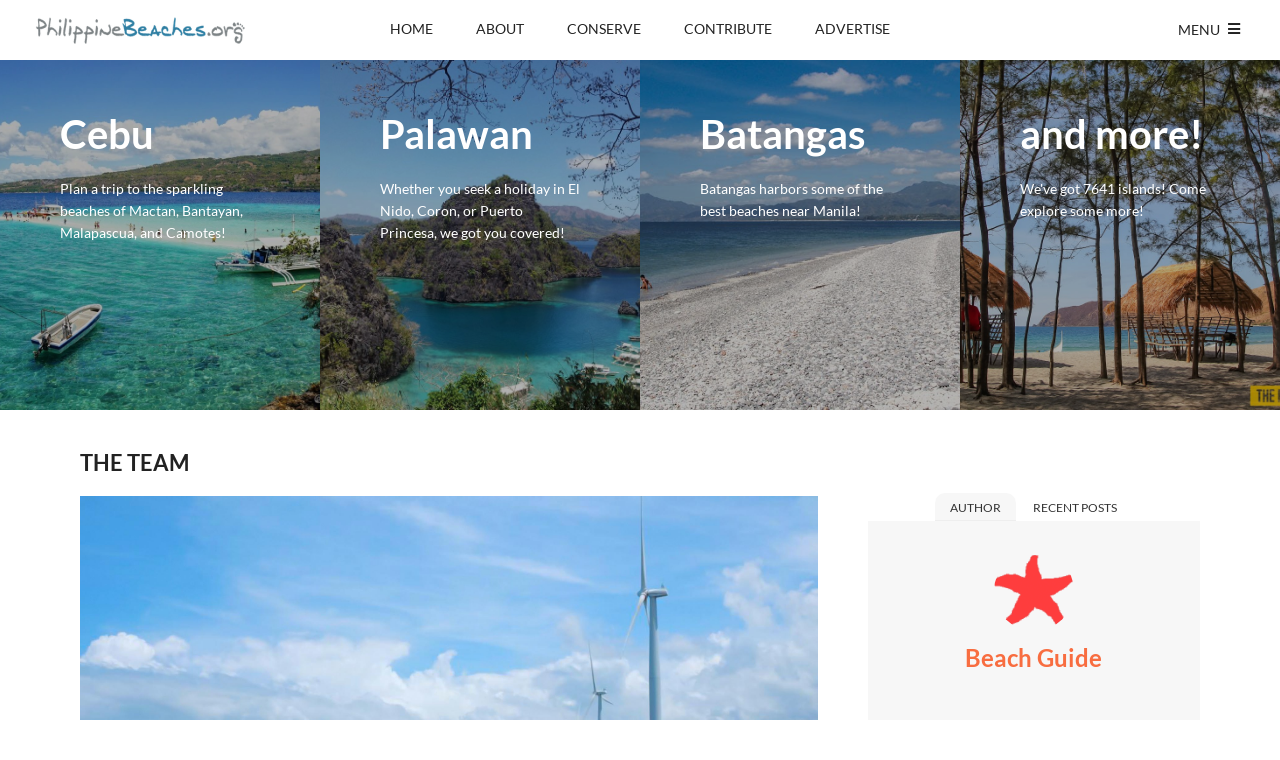

--- FILE ---
content_type: text/html; charset=UTF-8
request_url: https://www.philippinebeaches.org/team/
body_size: 22279
content:
<!DOCTYPE html>
<!--[if lte IE 9]><html class="no-js IE9 IE" lang="en-US"><![endif]-->
<!--[if gt IE 9]><!--><html class="no-js" lang="en-US"><!--<![endif]-->
<head><meta charset="UTF-8"><script>if(navigator.userAgent.match(/MSIE|Internet Explorer/i)||navigator.userAgent.match(/Trident\/7\..*?rv:11/i)){var href=document.location.href;if(!href.match(/[?&]nowprocket/)){if(href.indexOf("?")==-1){if(href.indexOf("#")==-1){document.location.href=href+"?nowprocket=1"}else{document.location.href=href.replace("#","?nowprocket=1#")}}else{if(href.indexOf("#")==-1){document.location.href=href+"&nowprocket=1"}else{document.location.href=href.replace("#","&nowprocket=1#")}}}}</script><script>(()=>{class RocketLazyLoadScripts{constructor(){this.v="2.0.4",this.userEvents=["keydown","keyup","mousedown","mouseup","mousemove","mouseover","mouseout","touchmove","touchstart","touchend","touchcancel","wheel","click","dblclick","input"],this.attributeEvents=["onblur","onclick","oncontextmenu","ondblclick","onfocus","onmousedown","onmouseenter","onmouseleave","onmousemove","onmouseout","onmouseover","onmouseup","onmousewheel","onscroll","onsubmit"]}async t(){this.i(),this.o(),/iP(ad|hone)/.test(navigator.userAgent)&&this.h(),this.u(),this.l(this),this.m(),this.k(this),this.p(this),this._(),await Promise.all([this.R(),this.L()]),this.lastBreath=Date.now(),this.S(this),this.P(),this.D(),this.O(),this.M(),await this.C(this.delayedScripts.normal),await this.C(this.delayedScripts.defer),await this.C(this.delayedScripts.async),await this.T(),await this.F(),await this.j(),await this.A(),window.dispatchEvent(new Event("rocket-allScriptsLoaded")),this.everythingLoaded=!0,this.lastTouchEnd&&await new Promise(t=>setTimeout(t,500-Date.now()+this.lastTouchEnd)),this.I(),this.H(),this.U(),this.W()}i(){this.CSPIssue=sessionStorage.getItem("rocketCSPIssue"),document.addEventListener("securitypolicyviolation",t=>{this.CSPIssue||"script-src-elem"!==t.violatedDirective||"data"!==t.blockedURI||(this.CSPIssue=!0,sessionStorage.setItem("rocketCSPIssue",!0))},{isRocket:!0})}o(){window.addEventListener("pageshow",t=>{this.persisted=t.persisted,this.realWindowLoadedFired=!0},{isRocket:!0}),window.addEventListener("pagehide",()=>{this.onFirstUserAction=null},{isRocket:!0})}h(){let t;function e(e){t=e}window.addEventListener("touchstart",e,{isRocket:!0}),window.addEventListener("touchend",function i(o){o.changedTouches[0]&&t.changedTouches[0]&&Math.abs(o.changedTouches[0].pageX-t.changedTouches[0].pageX)<10&&Math.abs(o.changedTouches[0].pageY-t.changedTouches[0].pageY)<10&&o.timeStamp-t.timeStamp<200&&(window.removeEventListener("touchstart",e,{isRocket:!0}),window.removeEventListener("touchend",i,{isRocket:!0}),"INPUT"===o.target.tagName&&"text"===o.target.type||(o.target.dispatchEvent(new TouchEvent("touchend",{target:o.target,bubbles:!0})),o.target.dispatchEvent(new MouseEvent("mouseover",{target:o.target,bubbles:!0})),o.target.dispatchEvent(new PointerEvent("click",{target:o.target,bubbles:!0,cancelable:!0,detail:1,clientX:o.changedTouches[0].clientX,clientY:o.changedTouches[0].clientY})),event.preventDefault()))},{isRocket:!0})}q(t){this.userActionTriggered||("mousemove"!==t.type||this.firstMousemoveIgnored?"keyup"===t.type||"mouseover"===t.type||"mouseout"===t.type||(this.userActionTriggered=!0,this.onFirstUserAction&&this.onFirstUserAction()):this.firstMousemoveIgnored=!0),"click"===t.type&&t.preventDefault(),t.stopPropagation(),t.stopImmediatePropagation(),"touchstart"===this.lastEvent&&"touchend"===t.type&&(this.lastTouchEnd=Date.now()),"click"===t.type&&(this.lastTouchEnd=0),this.lastEvent=t.type,t.composedPath&&t.composedPath()[0].getRootNode()instanceof ShadowRoot&&(t.rocketTarget=t.composedPath()[0]),this.savedUserEvents.push(t)}u(){this.savedUserEvents=[],this.userEventHandler=this.q.bind(this),this.userEvents.forEach(t=>window.addEventListener(t,this.userEventHandler,{passive:!1,isRocket:!0})),document.addEventListener("visibilitychange",this.userEventHandler,{isRocket:!0})}U(){this.userEvents.forEach(t=>window.removeEventListener(t,this.userEventHandler,{passive:!1,isRocket:!0})),document.removeEventListener("visibilitychange",this.userEventHandler,{isRocket:!0}),this.savedUserEvents.forEach(t=>{(t.rocketTarget||t.target).dispatchEvent(new window[t.constructor.name](t.type,t))})}m(){const t="return false",e=Array.from(this.attributeEvents,t=>"data-rocket-"+t),i="["+this.attributeEvents.join("],[")+"]",o="[data-rocket-"+this.attributeEvents.join("],[data-rocket-")+"]",s=(e,i,o)=>{o&&o!==t&&(e.setAttribute("data-rocket-"+i,o),e["rocket"+i]=new Function("event",o),e.setAttribute(i,t))};new MutationObserver(t=>{for(const n of t)"attributes"===n.type&&(n.attributeName.startsWith("data-rocket-")||this.everythingLoaded?n.attributeName.startsWith("data-rocket-")&&this.everythingLoaded&&this.N(n.target,n.attributeName.substring(12)):s(n.target,n.attributeName,n.target.getAttribute(n.attributeName))),"childList"===n.type&&n.addedNodes.forEach(t=>{if(t.nodeType===Node.ELEMENT_NODE)if(this.everythingLoaded)for(const i of[t,...t.querySelectorAll(o)])for(const t of i.getAttributeNames())e.includes(t)&&this.N(i,t.substring(12));else for(const e of[t,...t.querySelectorAll(i)])for(const t of e.getAttributeNames())this.attributeEvents.includes(t)&&s(e,t,e.getAttribute(t))})}).observe(document,{subtree:!0,childList:!0,attributeFilter:[...this.attributeEvents,...e]})}I(){this.attributeEvents.forEach(t=>{document.querySelectorAll("[data-rocket-"+t+"]").forEach(e=>{this.N(e,t)})})}N(t,e){const i=t.getAttribute("data-rocket-"+e);i&&(t.setAttribute(e,i),t.removeAttribute("data-rocket-"+e))}k(t){Object.defineProperty(HTMLElement.prototype,"onclick",{get(){return this.rocketonclick||null},set(e){this.rocketonclick=e,this.setAttribute(t.everythingLoaded?"onclick":"data-rocket-onclick","this.rocketonclick(event)")}})}S(t){function e(e,i){let o=e[i];e[i]=null,Object.defineProperty(e,i,{get:()=>o,set(s){t.everythingLoaded?o=s:e["rocket"+i]=o=s}})}e(document,"onreadystatechange"),e(window,"onload"),e(window,"onpageshow");try{Object.defineProperty(document,"readyState",{get:()=>t.rocketReadyState,set(e){t.rocketReadyState=e},configurable:!0}),document.readyState="loading"}catch(t){console.log("WPRocket DJE readyState conflict, bypassing")}}l(t){this.originalAddEventListener=EventTarget.prototype.addEventListener,this.originalRemoveEventListener=EventTarget.prototype.removeEventListener,this.savedEventListeners=[],EventTarget.prototype.addEventListener=function(e,i,o){o&&o.isRocket||!t.B(e,this)&&!t.userEvents.includes(e)||t.B(e,this)&&!t.userActionTriggered||e.startsWith("rocket-")||t.everythingLoaded?t.originalAddEventListener.call(this,e,i,o):(t.savedEventListeners.push({target:this,remove:!1,type:e,func:i,options:o}),"mouseenter"!==e&&"mouseleave"!==e||t.originalAddEventListener.call(this,e,t.savedUserEvents.push,o))},EventTarget.prototype.removeEventListener=function(e,i,o){o&&o.isRocket||!t.B(e,this)&&!t.userEvents.includes(e)||t.B(e,this)&&!t.userActionTriggered||e.startsWith("rocket-")||t.everythingLoaded?t.originalRemoveEventListener.call(this,e,i,o):t.savedEventListeners.push({target:this,remove:!0,type:e,func:i,options:o})}}J(t,e){this.savedEventListeners=this.savedEventListeners.filter(i=>{let o=i.type,s=i.target||window;return e!==o||t!==s||(this.B(o,s)&&(i.type="rocket-"+o),this.$(i),!1)})}H(){EventTarget.prototype.addEventListener=this.originalAddEventListener,EventTarget.prototype.removeEventListener=this.originalRemoveEventListener,this.savedEventListeners.forEach(t=>this.$(t))}$(t){t.remove?this.originalRemoveEventListener.call(t.target,t.type,t.func,t.options):this.originalAddEventListener.call(t.target,t.type,t.func,t.options)}p(t){let e;function i(e){return t.everythingLoaded?e:e.split(" ").map(t=>"load"===t||t.startsWith("load.")?"rocket-jquery-load":t).join(" ")}function o(o){function s(e){const s=o.fn[e];o.fn[e]=o.fn.init.prototype[e]=function(){return this[0]===window&&t.userActionTriggered&&("string"==typeof arguments[0]||arguments[0]instanceof String?arguments[0]=i(arguments[0]):"object"==typeof arguments[0]&&Object.keys(arguments[0]).forEach(t=>{const e=arguments[0][t];delete arguments[0][t],arguments[0][i(t)]=e})),s.apply(this,arguments),this}}if(o&&o.fn&&!t.allJQueries.includes(o)){const e={DOMContentLoaded:[],"rocket-DOMContentLoaded":[]};for(const t in e)document.addEventListener(t,()=>{e[t].forEach(t=>t())},{isRocket:!0});o.fn.ready=o.fn.init.prototype.ready=function(i){function s(){parseInt(o.fn.jquery)>2?setTimeout(()=>i.bind(document)(o)):i.bind(document)(o)}return"function"==typeof i&&(t.realDomReadyFired?!t.userActionTriggered||t.fauxDomReadyFired?s():e["rocket-DOMContentLoaded"].push(s):e.DOMContentLoaded.push(s)),o([])},s("on"),s("one"),s("off"),t.allJQueries.push(o)}e=o}t.allJQueries=[],o(window.jQuery),Object.defineProperty(window,"jQuery",{get:()=>e,set(t){o(t)}})}P(){const t=new Map;document.write=document.writeln=function(e){const i=document.currentScript,o=document.createRange(),s=i.parentElement;let n=t.get(i);void 0===n&&(n=i.nextSibling,t.set(i,n));const c=document.createDocumentFragment();o.setStart(c,0),c.appendChild(o.createContextualFragment(e)),s.insertBefore(c,n)}}async R(){return new Promise(t=>{this.userActionTriggered?t():this.onFirstUserAction=t})}async L(){return new Promise(t=>{document.addEventListener("DOMContentLoaded",()=>{this.realDomReadyFired=!0,t()},{isRocket:!0})})}async j(){return this.realWindowLoadedFired?Promise.resolve():new Promise(t=>{window.addEventListener("load",t,{isRocket:!0})})}M(){this.pendingScripts=[];this.scriptsMutationObserver=new MutationObserver(t=>{for(const e of t)e.addedNodes.forEach(t=>{"SCRIPT"!==t.tagName||t.noModule||t.isWPRocket||this.pendingScripts.push({script:t,promise:new Promise(e=>{const i=()=>{const i=this.pendingScripts.findIndex(e=>e.script===t);i>=0&&this.pendingScripts.splice(i,1),e()};t.addEventListener("load",i,{isRocket:!0}),t.addEventListener("error",i,{isRocket:!0}),setTimeout(i,1e3)})})})}),this.scriptsMutationObserver.observe(document,{childList:!0,subtree:!0})}async F(){await this.X(),this.pendingScripts.length?(await this.pendingScripts[0].promise,await this.F()):this.scriptsMutationObserver.disconnect()}D(){this.delayedScripts={normal:[],async:[],defer:[]},document.querySelectorAll("script[type$=rocketlazyloadscript]").forEach(t=>{t.hasAttribute("data-rocket-src")?t.hasAttribute("async")&&!1!==t.async?this.delayedScripts.async.push(t):t.hasAttribute("defer")&&!1!==t.defer||"module"===t.getAttribute("data-rocket-type")?this.delayedScripts.defer.push(t):this.delayedScripts.normal.push(t):this.delayedScripts.normal.push(t)})}async _(){await this.L();let t=[];document.querySelectorAll("script[type$=rocketlazyloadscript][data-rocket-src]").forEach(e=>{let i=e.getAttribute("data-rocket-src");if(i&&!i.startsWith("data:")){i.startsWith("//")&&(i=location.protocol+i);try{const o=new URL(i).origin;o!==location.origin&&t.push({src:o,crossOrigin:e.crossOrigin||"module"===e.getAttribute("data-rocket-type")})}catch(t){}}}),t=[...new Map(t.map(t=>[JSON.stringify(t),t])).values()],this.Y(t,"preconnect")}async G(t){if(await this.K(),!0!==t.noModule||!("noModule"in HTMLScriptElement.prototype))return new Promise(e=>{let i;function o(){(i||t).setAttribute("data-rocket-status","executed"),e()}try{if(navigator.userAgent.includes("Firefox/")||""===navigator.vendor||this.CSPIssue)i=document.createElement("script"),[...t.attributes].forEach(t=>{let e=t.nodeName;"type"!==e&&("data-rocket-type"===e&&(e="type"),"data-rocket-src"===e&&(e="src"),i.setAttribute(e,t.nodeValue))}),t.text&&(i.text=t.text),t.nonce&&(i.nonce=t.nonce),i.hasAttribute("src")?(i.addEventListener("load",o,{isRocket:!0}),i.addEventListener("error",()=>{i.setAttribute("data-rocket-status","failed-network"),e()},{isRocket:!0}),setTimeout(()=>{i.isConnected||e()},1)):(i.text=t.text,o()),i.isWPRocket=!0,t.parentNode.replaceChild(i,t);else{const i=t.getAttribute("data-rocket-type"),s=t.getAttribute("data-rocket-src");i?(t.type=i,t.removeAttribute("data-rocket-type")):t.removeAttribute("type"),t.addEventListener("load",o,{isRocket:!0}),t.addEventListener("error",i=>{this.CSPIssue&&i.target.src.startsWith("data:")?(console.log("WPRocket: CSP fallback activated"),t.removeAttribute("src"),this.G(t).then(e)):(t.setAttribute("data-rocket-status","failed-network"),e())},{isRocket:!0}),s?(t.fetchPriority="high",t.removeAttribute("data-rocket-src"),t.src=s):t.src="data:text/javascript;base64,"+window.btoa(unescape(encodeURIComponent(t.text)))}}catch(i){t.setAttribute("data-rocket-status","failed-transform"),e()}});t.setAttribute("data-rocket-status","skipped")}async C(t){const e=t.shift();return e?(e.isConnected&&await this.G(e),this.C(t)):Promise.resolve()}O(){this.Y([...this.delayedScripts.normal,...this.delayedScripts.defer,...this.delayedScripts.async],"preload")}Y(t,e){this.trash=this.trash||[];let i=!0;var o=document.createDocumentFragment();t.forEach(t=>{const s=t.getAttribute&&t.getAttribute("data-rocket-src")||t.src;if(s&&!s.startsWith("data:")){const n=document.createElement("link");n.href=s,n.rel=e,"preconnect"!==e&&(n.as="script",n.fetchPriority=i?"high":"low"),t.getAttribute&&"module"===t.getAttribute("data-rocket-type")&&(n.crossOrigin=!0),t.crossOrigin&&(n.crossOrigin=t.crossOrigin),t.integrity&&(n.integrity=t.integrity),t.nonce&&(n.nonce=t.nonce),o.appendChild(n),this.trash.push(n),i=!1}}),document.head.appendChild(o)}W(){this.trash.forEach(t=>t.remove())}async T(){try{document.readyState="interactive"}catch(t){}this.fauxDomReadyFired=!0;try{await this.K(),this.J(document,"readystatechange"),document.dispatchEvent(new Event("rocket-readystatechange")),await this.K(),document.rocketonreadystatechange&&document.rocketonreadystatechange(),await this.K(),this.J(document,"DOMContentLoaded"),document.dispatchEvent(new Event("rocket-DOMContentLoaded")),await this.K(),this.J(window,"DOMContentLoaded"),window.dispatchEvent(new Event("rocket-DOMContentLoaded"))}catch(t){console.error(t)}}async A(){try{document.readyState="complete"}catch(t){}try{await this.K(),this.J(document,"readystatechange"),document.dispatchEvent(new Event("rocket-readystatechange")),await this.K(),document.rocketonreadystatechange&&document.rocketonreadystatechange(),await this.K(),this.J(window,"load"),window.dispatchEvent(new Event("rocket-load")),await this.K(),window.rocketonload&&window.rocketonload(),await this.K(),this.allJQueries.forEach(t=>t(window).trigger("rocket-jquery-load")),await this.K(),this.J(window,"pageshow");const t=new Event("rocket-pageshow");t.persisted=this.persisted,window.dispatchEvent(t),await this.K(),window.rocketonpageshow&&window.rocketonpageshow({persisted:this.persisted})}catch(t){console.error(t)}}async K(){Date.now()-this.lastBreath>45&&(await this.X(),this.lastBreath=Date.now())}async X(){return document.hidden?new Promise(t=>setTimeout(t)):new Promise(t=>requestAnimationFrame(t))}B(t,e){return e===document&&"readystatechange"===t||(e===document&&"DOMContentLoaded"===t||(e===window&&"DOMContentLoaded"===t||(e===window&&"load"===t||e===window&&"pageshow"===t)))}static run(){(new RocketLazyLoadScripts).t()}}RocketLazyLoadScripts.run()})();</script>
	
	<meta name="viewport" content="width=device-width, initial-scale=1">
	<meta http-equiv="X-UA-Compatible" content="IE=edge" />

	<title>The Team - Philippine Beach Guide</title>
<link data-rocket-prefetch href="https://cdn0.agoda.net" rel="dns-prefetch">
<link data-rocket-prefetch href="https://www.facebook.com" rel="dns-prefetch"><link rel="preload" data-rocket-preload as="image" href="https://www.philippinebeaches.org/wp-content/uploads/2018/01/Asta-Alvarez.jpg" imagesrcset="https://www.philippinebeaches.org/wp-content/uploads/2018/01/Asta-Alvarez.jpg 2400w, https://www.philippinebeaches.org/wp-content/uploads/2018/01/Asta-Alvarez-300x169.jpg 300w, https://www.philippinebeaches.org/wp-content/uploads/2018/01/Asta-Alvarez-768x432.jpg 768w, https://www.philippinebeaches.org/wp-content/uploads/2018/01/Asta-Alvarez-1067x600.jpg 1067w, https://www.philippinebeaches.org/wp-content/uploads/2018/01/Asta-Alvarez-350x197.jpg 350w, https://www.philippinebeaches.org/wp-content/uploads/2018/01/Asta-Alvarez-1042x586.jpg 1042w" imagesizes="(max-width: 2400px) 100vw, 2400px" fetchpriority="high">

	<meta name='robots' content='index, follow, max-image-preview:large, max-snippet:-1, max-video-preview:-1' />
	<script type="rocketlazyloadscript" data-rocket-type="text/javascript">
		/* <![CDATA[ */
		document.documentElement.className = document.documentElement.className.replace(new RegExp('(^|\\s)no-js(\\s|$)'), '$1js$2');
		/* ]]> */
	</script>

	<!-- This site is optimized with the Yoast SEO plugin v26.6 - https://yoast.com/wordpress/plugins/seo/ -->
	<link rel="canonical" href="https://www.philippinebeaches.org/team/" />
	<meta property="og:locale" content="en_US" />
	<meta property="og:type" content="article" />
	<meta property="og:title" content="The Team - Philippine Beach Guide" />
	<meta property="og:description" content="Asta Alvarez Site Manager, Viewfinder Asta’s love for climbing mountains and nature tripping was ignited by the US TV series LOST. Aside from lazing on the beach, she enjoys being on top of the mountain in order to catch breathtaking views. Whether from the great heights of the mountains or from the depths of theRead More" />
	<meta property="og:url" content="https://www.philippinebeaches.org/team/" />
	<meta property="og:site_name" content="Philippine Beach Guide" />
	<meta property="article:publisher" content="http://www.facebook.com/philbeaches" />
	<meta property="article:modified_time" content="2018-01-04T03:51:20+00:00" />
	<meta property="og:image" content="https://www.philippinebeaches.org/wp-content/uploads/2018/01/Asta-Alvarez.jpg" />
	<meta name="twitter:card" content="summary_large_image" />
	<meta name="twitter:site" content="@PhilBeaches" />
	<meta name="twitter:label1" content="Est. reading time" />
	<meta name="twitter:data1" content="2 minutes" />
	<script type="application/ld+json" class="yoast-schema-graph">{"@context":"https://schema.org","@graph":[{"@type":"WebPage","@id":"https://www.philippinebeaches.org/team/","url":"https://www.philippinebeaches.org/team/","name":"The Team - Philippine Beach Guide","isPartOf":{"@id":"https://www.philippinebeaches.org/#website"},"primaryImageOfPage":{"@id":"https://www.philippinebeaches.org/team/#primaryimage"},"image":{"@id":"https://www.philippinebeaches.org/team/#primaryimage"},"thumbnailUrl":"https://www.philippinebeaches.org/wp-content/uploads/2018/01/Asta-Alvarez.jpg","datePublished":"2013-04-09T15:56:44+00:00","dateModified":"2018-01-04T03:51:20+00:00","breadcrumb":{"@id":"https://www.philippinebeaches.org/team/#breadcrumb"},"inLanguage":"en-US","potentialAction":[{"@type":"ReadAction","target":["https://www.philippinebeaches.org/team/"]}]},{"@type":"ImageObject","inLanguage":"en-US","@id":"https://www.philippinebeaches.org/team/#primaryimage","url":"https://www.philippinebeaches.org/wp-content/uploads/2018/01/Asta-Alvarez.jpg","contentUrl":"https://www.philippinebeaches.org/wp-content/uploads/2018/01/Asta-Alvarez.jpg","width":2400,"height":1350},{"@type":"BreadcrumbList","@id":"https://www.philippinebeaches.org/team/#breadcrumb","itemListElement":[{"@type":"ListItem","position":1,"name":"Home","item":"https://www.philippinebeaches.org/"},{"@type":"ListItem","position":2,"name":"The Team"}]},{"@type":"WebSite","@id":"https://www.philippinebeaches.org/#website","url":"https://www.philippinebeaches.org/","name":"Philippine Beach Guide","description":"Best Beaches and Resorts in the Philippines","potentialAction":[{"@type":"SearchAction","target":{"@type":"EntryPoint","urlTemplate":"https://www.philippinebeaches.org/?s={search_term_string}"},"query-input":{"@type":"PropertyValueSpecification","valueRequired":true,"valueName":"search_term_string"}}],"inLanguage":"en-US"}]}</script>
	<!-- / Yoast SEO plugin. -->


<link rel='dns-prefetch' href='//www.googletagmanager.com' />
<link rel='dns-prefetch' href='//pagead2.googlesyndication.com' />

<link rel="alternate" type="application/rss+xml" title="Philippine Beach Guide &raquo; Feed" href="https://www.philippinebeaches.org/feed/" />
<link rel="alternate" type="application/rss+xml" title="Philippine Beach Guide &raquo; Comments Feed" href="https://www.philippinebeaches.org/comments/feed/" />
<link rel="alternate" title="oEmbed (JSON)" type="application/json+oembed" href="https://www.philippinebeaches.org/wp-json/oembed/1.0/embed?url=https%3A%2F%2Fwww.philippinebeaches.org%2Fteam%2F" />
<link rel="alternate" title="oEmbed (XML)" type="text/xml+oembed" href="https://www.philippinebeaches.org/wp-json/oembed/1.0/embed?url=https%3A%2F%2Fwww.philippinebeaches.org%2Fteam%2F&#038;format=xml" />
<style id='wp-img-auto-sizes-contain-inline-css' type='text/css'>
img:is([sizes=auto i],[sizes^="auto," i]){contain-intrinsic-size:3000px 1500px}
/*# sourceURL=wp-img-auto-sizes-contain-inline-css */
</style>
<style id='wp-block-library-inline-css' type='text/css'>
:root{--wp-block-synced-color:#7a00df;--wp-block-synced-color--rgb:122,0,223;--wp-bound-block-color:var(--wp-block-synced-color);--wp-editor-canvas-background:#ddd;--wp-admin-theme-color:#007cba;--wp-admin-theme-color--rgb:0,124,186;--wp-admin-theme-color-darker-10:#006ba1;--wp-admin-theme-color-darker-10--rgb:0,107,160.5;--wp-admin-theme-color-darker-20:#005a87;--wp-admin-theme-color-darker-20--rgb:0,90,135;--wp-admin-border-width-focus:2px}@media (min-resolution:192dpi){:root{--wp-admin-border-width-focus:1.5px}}.wp-element-button{cursor:pointer}:root .has-very-light-gray-background-color{background-color:#eee}:root .has-very-dark-gray-background-color{background-color:#313131}:root .has-very-light-gray-color{color:#eee}:root .has-very-dark-gray-color{color:#313131}:root .has-vivid-green-cyan-to-vivid-cyan-blue-gradient-background{background:linear-gradient(135deg,#00d084,#0693e3)}:root .has-purple-crush-gradient-background{background:linear-gradient(135deg,#34e2e4,#4721fb 50%,#ab1dfe)}:root .has-hazy-dawn-gradient-background{background:linear-gradient(135deg,#faaca8,#dad0ec)}:root .has-subdued-olive-gradient-background{background:linear-gradient(135deg,#fafae1,#67a671)}:root .has-atomic-cream-gradient-background{background:linear-gradient(135deg,#fdd79a,#004a59)}:root .has-nightshade-gradient-background{background:linear-gradient(135deg,#330968,#31cdcf)}:root .has-midnight-gradient-background{background:linear-gradient(135deg,#020381,#2874fc)}:root{--wp--preset--font-size--normal:16px;--wp--preset--font-size--huge:42px}.has-regular-font-size{font-size:1em}.has-larger-font-size{font-size:2.625em}.has-normal-font-size{font-size:var(--wp--preset--font-size--normal)}.has-huge-font-size{font-size:var(--wp--preset--font-size--huge)}.has-text-align-center{text-align:center}.has-text-align-left{text-align:left}.has-text-align-right{text-align:right}.has-fit-text{white-space:nowrap!important}#end-resizable-editor-section{display:none}.aligncenter{clear:both}.items-justified-left{justify-content:flex-start}.items-justified-center{justify-content:center}.items-justified-right{justify-content:flex-end}.items-justified-space-between{justify-content:space-between}.screen-reader-text{border:0;clip-path:inset(50%);height:1px;margin:-1px;overflow:hidden;padding:0;position:absolute;width:1px;word-wrap:normal!important}.screen-reader-text:focus{background-color:#ddd;clip-path:none;color:#444;display:block;font-size:1em;height:auto;left:5px;line-height:normal;padding:15px 23px 14px;text-decoration:none;top:5px;width:auto;z-index:100000}html :where(.has-border-color){border-style:solid}html :where([style*=border-top-color]){border-top-style:solid}html :where([style*=border-right-color]){border-right-style:solid}html :where([style*=border-bottom-color]){border-bottom-style:solid}html :where([style*=border-left-color]){border-left-style:solid}html :where([style*=border-width]){border-style:solid}html :where([style*=border-top-width]){border-top-style:solid}html :where([style*=border-right-width]){border-right-style:solid}html :where([style*=border-bottom-width]){border-bottom-style:solid}html :where([style*=border-left-width]){border-left-style:solid}html :where(img[class*=wp-image-]){height:auto;max-width:100%}:where(figure){margin:0 0 1em}html :where(.is-position-sticky){--wp-admin--admin-bar--position-offset:var(--wp-admin--admin-bar--height,0px)}@media screen and (max-width:600px){html :where(.is-position-sticky){--wp-admin--admin-bar--position-offset:0px}}

/*# sourceURL=wp-block-library-inline-css */
</style><style id='global-styles-inline-css' type='text/css'>
:root{--wp--preset--aspect-ratio--square: 1;--wp--preset--aspect-ratio--4-3: 4/3;--wp--preset--aspect-ratio--3-4: 3/4;--wp--preset--aspect-ratio--3-2: 3/2;--wp--preset--aspect-ratio--2-3: 2/3;--wp--preset--aspect-ratio--16-9: 16/9;--wp--preset--aspect-ratio--9-16: 9/16;--wp--preset--color--black: #000000;--wp--preset--color--cyan-bluish-gray: #abb8c3;--wp--preset--color--white: #ffffff;--wp--preset--color--pale-pink: #f78da7;--wp--preset--color--vivid-red: #cf2e2e;--wp--preset--color--luminous-vivid-orange: #ff6900;--wp--preset--color--luminous-vivid-amber: #fcb900;--wp--preset--color--light-green-cyan: #7bdcb5;--wp--preset--color--vivid-green-cyan: #00d084;--wp--preset--color--pale-cyan-blue: #8ed1fc;--wp--preset--color--vivid-cyan-blue: #0693e3;--wp--preset--color--vivid-purple: #9b51e0;--wp--preset--gradient--vivid-cyan-blue-to-vivid-purple: linear-gradient(135deg,rgb(6,147,227) 0%,rgb(155,81,224) 100%);--wp--preset--gradient--light-green-cyan-to-vivid-green-cyan: linear-gradient(135deg,rgb(122,220,180) 0%,rgb(0,208,130) 100%);--wp--preset--gradient--luminous-vivid-amber-to-luminous-vivid-orange: linear-gradient(135deg,rgb(252,185,0) 0%,rgb(255,105,0) 100%);--wp--preset--gradient--luminous-vivid-orange-to-vivid-red: linear-gradient(135deg,rgb(255,105,0) 0%,rgb(207,46,46) 100%);--wp--preset--gradient--very-light-gray-to-cyan-bluish-gray: linear-gradient(135deg,rgb(238,238,238) 0%,rgb(169,184,195) 100%);--wp--preset--gradient--cool-to-warm-spectrum: linear-gradient(135deg,rgb(74,234,220) 0%,rgb(151,120,209) 20%,rgb(207,42,186) 40%,rgb(238,44,130) 60%,rgb(251,105,98) 80%,rgb(254,248,76) 100%);--wp--preset--gradient--blush-light-purple: linear-gradient(135deg,rgb(255,206,236) 0%,rgb(152,150,240) 100%);--wp--preset--gradient--blush-bordeaux: linear-gradient(135deg,rgb(254,205,165) 0%,rgb(254,45,45) 50%,rgb(107,0,62) 100%);--wp--preset--gradient--luminous-dusk: linear-gradient(135deg,rgb(255,203,112) 0%,rgb(199,81,192) 50%,rgb(65,88,208) 100%);--wp--preset--gradient--pale-ocean: linear-gradient(135deg,rgb(255,245,203) 0%,rgb(182,227,212) 50%,rgb(51,167,181) 100%);--wp--preset--gradient--electric-grass: linear-gradient(135deg,rgb(202,248,128) 0%,rgb(113,206,126) 100%);--wp--preset--gradient--midnight: linear-gradient(135deg,rgb(2,3,129) 0%,rgb(40,116,252) 100%);--wp--preset--font-size--small: 13px;--wp--preset--font-size--medium: 20px;--wp--preset--font-size--large: 36px;--wp--preset--font-size--x-large: 42px;--wp--preset--spacing--20: 0.44rem;--wp--preset--spacing--30: 0.67rem;--wp--preset--spacing--40: 1rem;--wp--preset--spacing--50: 1.5rem;--wp--preset--spacing--60: 2.25rem;--wp--preset--spacing--70: 3.38rem;--wp--preset--spacing--80: 5.06rem;--wp--preset--shadow--natural: 6px 6px 9px rgba(0, 0, 0, 0.2);--wp--preset--shadow--deep: 12px 12px 50px rgba(0, 0, 0, 0.4);--wp--preset--shadow--sharp: 6px 6px 0px rgba(0, 0, 0, 0.2);--wp--preset--shadow--outlined: 6px 6px 0px -3px rgb(255, 255, 255), 6px 6px rgb(0, 0, 0);--wp--preset--shadow--crisp: 6px 6px 0px rgb(0, 0, 0);}:where(.is-layout-flex){gap: 0.5em;}:where(.is-layout-grid){gap: 0.5em;}body .is-layout-flex{display: flex;}.is-layout-flex{flex-wrap: wrap;align-items: center;}.is-layout-flex > :is(*, div){margin: 0;}body .is-layout-grid{display: grid;}.is-layout-grid > :is(*, div){margin: 0;}:where(.wp-block-columns.is-layout-flex){gap: 2em;}:where(.wp-block-columns.is-layout-grid){gap: 2em;}:where(.wp-block-post-template.is-layout-flex){gap: 1.25em;}:where(.wp-block-post-template.is-layout-grid){gap: 1.25em;}.has-black-color{color: var(--wp--preset--color--black) !important;}.has-cyan-bluish-gray-color{color: var(--wp--preset--color--cyan-bluish-gray) !important;}.has-white-color{color: var(--wp--preset--color--white) !important;}.has-pale-pink-color{color: var(--wp--preset--color--pale-pink) !important;}.has-vivid-red-color{color: var(--wp--preset--color--vivid-red) !important;}.has-luminous-vivid-orange-color{color: var(--wp--preset--color--luminous-vivid-orange) !important;}.has-luminous-vivid-amber-color{color: var(--wp--preset--color--luminous-vivid-amber) !important;}.has-light-green-cyan-color{color: var(--wp--preset--color--light-green-cyan) !important;}.has-vivid-green-cyan-color{color: var(--wp--preset--color--vivid-green-cyan) !important;}.has-pale-cyan-blue-color{color: var(--wp--preset--color--pale-cyan-blue) !important;}.has-vivid-cyan-blue-color{color: var(--wp--preset--color--vivid-cyan-blue) !important;}.has-vivid-purple-color{color: var(--wp--preset--color--vivid-purple) !important;}.has-black-background-color{background-color: var(--wp--preset--color--black) !important;}.has-cyan-bluish-gray-background-color{background-color: var(--wp--preset--color--cyan-bluish-gray) !important;}.has-white-background-color{background-color: var(--wp--preset--color--white) !important;}.has-pale-pink-background-color{background-color: var(--wp--preset--color--pale-pink) !important;}.has-vivid-red-background-color{background-color: var(--wp--preset--color--vivid-red) !important;}.has-luminous-vivid-orange-background-color{background-color: var(--wp--preset--color--luminous-vivid-orange) !important;}.has-luminous-vivid-amber-background-color{background-color: var(--wp--preset--color--luminous-vivid-amber) !important;}.has-light-green-cyan-background-color{background-color: var(--wp--preset--color--light-green-cyan) !important;}.has-vivid-green-cyan-background-color{background-color: var(--wp--preset--color--vivid-green-cyan) !important;}.has-pale-cyan-blue-background-color{background-color: var(--wp--preset--color--pale-cyan-blue) !important;}.has-vivid-cyan-blue-background-color{background-color: var(--wp--preset--color--vivid-cyan-blue) !important;}.has-vivid-purple-background-color{background-color: var(--wp--preset--color--vivid-purple) !important;}.has-black-border-color{border-color: var(--wp--preset--color--black) !important;}.has-cyan-bluish-gray-border-color{border-color: var(--wp--preset--color--cyan-bluish-gray) !important;}.has-white-border-color{border-color: var(--wp--preset--color--white) !important;}.has-pale-pink-border-color{border-color: var(--wp--preset--color--pale-pink) !important;}.has-vivid-red-border-color{border-color: var(--wp--preset--color--vivid-red) !important;}.has-luminous-vivid-orange-border-color{border-color: var(--wp--preset--color--luminous-vivid-orange) !important;}.has-luminous-vivid-amber-border-color{border-color: var(--wp--preset--color--luminous-vivid-amber) !important;}.has-light-green-cyan-border-color{border-color: var(--wp--preset--color--light-green-cyan) !important;}.has-vivid-green-cyan-border-color{border-color: var(--wp--preset--color--vivid-green-cyan) !important;}.has-pale-cyan-blue-border-color{border-color: var(--wp--preset--color--pale-cyan-blue) !important;}.has-vivid-cyan-blue-border-color{border-color: var(--wp--preset--color--vivid-cyan-blue) !important;}.has-vivid-purple-border-color{border-color: var(--wp--preset--color--vivid-purple) !important;}.has-vivid-cyan-blue-to-vivid-purple-gradient-background{background: var(--wp--preset--gradient--vivid-cyan-blue-to-vivid-purple) !important;}.has-light-green-cyan-to-vivid-green-cyan-gradient-background{background: var(--wp--preset--gradient--light-green-cyan-to-vivid-green-cyan) !important;}.has-luminous-vivid-amber-to-luminous-vivid-orange-gradient-background{background: var(--wp--preset--gradient--luminous-vivid-amber-to-luminous-vivid-orange) !important;}.has-luminous-vivid-orange-to-vivid-red-gradient-background{background: var(--wp--preset--gradient--luminous-vivid-orange-to-vivid-red) !important;}.has-very-light-gray-to-cyan-bluish-gray-gradient-background{background: var(--wp--preset--gradient--very-light-gray-to-cyan-bluish-gray) !important;}.has-cool-to-warm-spectrum-gradient-background{background: var(--wp--preset--gradient--cool-to-warm-spectrum) !important;}.has-blush-light-purple-gradient-background{background: var(--wp--preset--gradient--blush-light-purple) !important;}.has-blush-bordeaux-gradient-background{background: var(--wp--preset--gradient--blush-bordeaux) !important;}.has-luminous-dusk-gradient-background{background: var(--wp--preset--gradient--luminous-dusk) !important;}.has-pale-ocean-gradient-background{background: var(--wp--preset--gradient--pale-ocean) !important;}.has-electric-grass-gradient-background{background: var(--wp--preset--gradient--electric-grass) !important;}.has-midnight-gradient-background{background: var(--wp--preset--gradient--midnight) !important;}.has-small-font-size{font-size: var(--wp--preset--font-size--small) !important;}.has-medium-font-size{font-size: var(--wp--preset--font-size--medium) !important;}.has-large-font-size{font-size: var(--wp--preset--font-size--large) !important;}.has-x-large-font-size{font-size: var(--wp--preset--font-size--x-large) !important;}
/*# sourceURL=global-styles-inline-css */
</style>

<style id='classic-theme-styles-inline-css' type='text/css'>
/*! This file is auto-generated */
.wp-block-button__link{color:#fff;background-color:#32373c;border-radius:9999px;box-shadow:none;text-decoration:none;padding:calc(.667em + 2px) calc(1.333em + 2px);font-size:1.125em}.wp-block-file__button{background:#32373c;color:#fff;text-decoration:none}
/*# sourceURL=/wp-includes/css/classic-themes.min.css */
</style>
<link data-minify="1" rel='stylesheet' id='bailey-main-style-css' href='https://www.philippinebeaches.org/wp-content/cache/min/1/wp-content/themes/palawan-bailey-child/style.css?ver=1753283922' type='text/css' media='all' />
<link data-minify="1" rel='stylesheet' id='wp-pagenavi-css' href='https://www.philippinebeaches.org/wp-content/cache/min/1/wp-content/plugins/wp-pagenavi/pagenavi-css.css?ver=1753283922' type='text/css' media='all' />
<link data-minify="1" rel='stylesheet' id='style-by-happtone-css' href='https://www.philippinebeaches.org/wp-content/cache/min/1/wp-content/themes/palawan-bailey-child/style-by-happtone.css?ver=1753283922' type='text/css' media='all' />
<link data-minify="1" rel='stylesheet' id='font-awesome-css' href='https://www.philippinebeaches.org/wp-content/cache/min/1/wp-content/themes/palawan-bailey-child/inc/fa/fa.css?ver=1753283922' type='text/css' media='all' />
<script type="rocketlazyloadscript" data-rocket-type="text/javascript" data-rocket-src="https://www.philippinebeaches.org/wp-includes/js/jquery/jquery.min.js?ver=3.7.1" id="jquery-core-js"></script>
<script type="rocketlazyloadscript" data-rocket-type="text/javascript" data-rocket-src="https://www.philippinebeaches.org/wp-includes/js/jquery/jquery-migrate.min.js?ver=3.4.1" id="jquery-migrate-js" data-rocket-defer defer></script>

<!-- Google tag (gtag.js) snippet added by Site Kit -->
<!-- Google Analytics snippet added by Site Kit -->
<script type="rocketlazyloadscript" data-rocket-type="text/javascript" data-rocket-src="https://www.googletagmanager.com/gtag/js?id=G-3JKSTTGML8" id="google_gtagjs-js" async></script>
<script type="rocketlazyloadscript" data-rocket-type="text/javascript" id="google_gtagjs-js-after">
/* <![CDATA[ */
window.dataLayer = window.dataLayer || [];function gtag(){dataLayer.push(arguments);}
gtag("set","linker",{"domains":["www.philippinebeaches.org"]});
gtag("js", new Date());
gtag("set", "developer_id.dZTNiMT", true);
gtag("config", "G-3JKSTTGML8");
 window._googlesitekit = window._googlesitekit || {}; window._googlesitekit.throttledEvents = []; window._googlesitekit.gtagEvent = (name, data) => { var key = JSON.stringify( { name, data } ); if ( !! window._googlesitekit.throttledEvents[ key ] ) { return; } window._googlesitekit.throttledEvents[ key ] = true; setTimeout( () => { delete window._googlesitekit.throttledEvents[ key ]; }, 5 ); gtag( "event", name, { ...data, event_source: "site-kit" } ); }; 
//# sourceURL=google_gtagjs-js-after
/* ]]> */
</script>
<link rel="https://api.w.org/" href="https://www.philippinebeaches.org/wp-json/" /><link rel="alternate" title="JSON" type="application/json" href="https://www.philippinebeaches.org/wp-json/wp/v2/pages/1633" /><link rel="EditURI" type="application/rsd+xml" title="RSD" href="https://www.philippinebeaches.org/xmlrpc.php?rsd" />
<meta name="generator" content="WordPress 6.9" />
<link rel='shortlink' href='https://www.philippinebeaches.org/?p=1633' />
		<meta property="fb:pages" content="93092782294" />
		<meta name="generator" content="Site Kit by Google 1.168.0" />
<!-- START JSON-LD -->
<script type="application/ld+json">
{
	"@context": "http://schema.org",
	"@type": "WebSite",
	"name": "Philippine Beach Guide",
	"alternateName": "PhilippineBeachGuide",
	"url": "https://www.philippinebeaches.org"
}
</script>
<!-- END JSON-LD -->

<!-- Google AdSense meta tags added by Site Kit -->
<meta name="google-adsense-platform-account" content="ca-host-pub-2644536267352236">
<meta name="google-adsense-platform-domain" content="sitekit.withgoogle.com">
<!-- End Google AdSense meta tags added by Site Kit -->

<!-- Google AdSense snippet added by Site Kit -->
<script type="rocketlazyloadscript" data-rocket-type="text/javascript" async="async" data-rocket-src="https://pagead2.googlesyndication.com/pagead/js/adsbygoogle.js?client=ca-pub-5960245717298304&amp;host=ca-host-pub-2644536267352236" crossorigin="anonymous"></script>

<!-- End Google AdSense snippet added by Site Kit -->
<style type="text/css" media="screen">
	html { margin-top: 0 !important; }
	body { font-weight: 400; }h1, h2, h3, h4, h5, h6, .section-title h1, h4.widget-title, h4.section-title, h3.bailey-comments-title, .bailey-single-post-header .entry-title, .entry-category-title h1, .site-footer h1, .site-footer h2, .site-footer h3, .site-footer h4, .site-footer h5, .site-footer h6, .site-footer-widgets h1, .site-footer-widgets h2, .site-footer-widgets h3, .site-footer-widgets h4, .site-footer-widgets h5, .site-footer-widgets h6 { font-weight: 700; }body, #bailey-bar, blockquote, cite, .wp-caption, .wp-caption-text, .entry-thumbnail-caption, .single-post .entry-header .single-post-meta, .sidebar-main, #bailey-bar .site-navigation .menu li, .portfolio-types, .portfolio-tags, .post-categories, .post-tags, textarea, input, input[type="date"], input[type="datetime"], input[type="datetime-local"], input[type="email"], input[type="month"], input[type="number"], input[type="password"], input[type="search"], input[type="tel"], input[type="text"], input[type="time"], input[type="url"], input[type="week"], .gform_wrapper .gform_title, .special, .footer-text, .site-info, h3, blockquote, .run-in, .portfolio-types, .portfolio-tags, .post-categories, .post-tags, .blog .entry-date, .blog .entry-author, .single .entry-date, .single .entry-author, .page-template-default .entry-date, .page-template-default .entry-author, .search .entry-date, .search .entry-author, .archive .entry-date, .archive .entry-author { font-family: 'Lato', sans-serif; }.site-title, .site-description, #menu-toggle span, .secondary-navigation, .entry-title, .section-nav, .section-ribbon, .readmore, .seemore, .site-social-links li, h1, h2, h3, h4, h5, h6, .site-header-tab li, #sidebar-main .abh_tab_content .abh_text .abh_job, .sticky-post-label-container { font-family: 'Lato', sans-serif; }.custom-logo a{background-image:url(https://www.philippinebeaches.org/wp-content/uploads/2017/02/Philippine-Beaches-Publisher.png);}.custom-logo a{padding-bottom:16.891891891892%;}@media (-webkit-min-device-pixel-ratio: 1.3),(-o-min-device-pixel-ratio: 2.6/2),(min--moz-device-pixel-ratio: 1.3),(min-device-pixel-ratio: 1.3),(min-resolution: 1.3dppx){.custom-logo a{background-image:url(https://www.philippinebeaches.org/wp-content/uploads/2018/05/Philippine-Beaches-Logo-100.png);}}.sticky .custom-logo a { background-image: url(https://www.philippinebeaches.org/wp-content/uploads/2017/02/Philippine-Beaches-Publisher.png); opacity: .85; }.site-featured-pages .special-grid .featured-page-item:after { background-color: #000000; }.site-featured-pages .special-grid .featured-page-item:after { opacity: 0.30; }.site-featured-pages .special-grid .featured-page-item-1 .featured-page-item-img { background-image: url(https://www.philippinebeaches.org/wp-content/uploads/2022/04/Sumilon-Island-Cebu-1.jpg); }.site-featured-pages .special-grid .featured-page-item-2 .featured-page-item-img { background-image: url(https://www.philippinebeaches.org/wp-content/uploads/2013/05/coron.jpg); }.site-featured-pages .special-grid .featured-page-item-3 .featured-page-item-img { background-image: url(https://www.philippinebeaches.org/wp-content/uploads/2014/02/Lobo-Batangas-Beach.jpg); }.site-featured-pages .special-grid .featured-page-item-4 .featured-page-item-img { background-image: url(https://www.philippinebeaches.org/wp-content/uploads/2014/07/Nagsasa-Zambales.jpg); }.site-home-form-box { background-color: #ffffff; }.site-featured-posts { background-color: #f7f7f7; }.site-social-icons { background-color: #f86d40; }h1, h2, h3, h4, h5, h1 a:hover, h2 a:hover, h3 a:hover, h4 a:hover, h5 a:hover, a:hover, .single .entry-title, .section-introduction .section-title h1, .section-introduction a, .post-list .entry-title a, .post-is-featured .entry-title a, .post-list .entry-meta a:hover, #bailey-bar .widget li a, .widget li a, .site-featured-posts .entry-meta a:hover, .widget li a, .frontpage-header-container.sticky .site-title a, .frontpage-header-container.sticky .site-description, .secondary-navigation .menu li a, .readmore:hover, .seemore a:hover, .toggle-menu li a, .site-social-links a, .secondary-navigation .menu .menu-item .sub-menu li a { color: #222222; } #menu-toggle, .frontpage-header-container #menu-toggle, .portfolio-container article:hover .entry-title a, .widget,#bailey-bar .site-navigation .menu a, h4.widget-title, .site-footer-widgets h1, .site-footer-widgets h2, .site-footer-widgets h3, .site-footer-widgets h4, .site-footer-widgets h5, .site-footer-widgets h6, .site-featured-posts .entry-title a { color: #222222 !important; }.color-detail2-text,.wp-caption,.wp-caption-text,.entry-thumbnail-caption,.comment-date a,.form-allowed-tags,.blog .entry-date,.blog .entry-date a,.blog .entry-author,.blog .entry-author a,.page-template-default .entry-date,.page-template-default .entry-date a,.page-template-default .entry-author,.page-template-default .entry-author a,.search .entry-date,.search .entry-date a,.search .entry-author,.search .entry-author a,.archive .entry-date,.archive .entry-date a,.archive .entry-author,.archive .entry-author a,.widget,#bailey-bar .site-navigation .menu a,.footer-text,.site-info,.portfolio-types,.portfolio-tags,.post-categories,.post-tags,.portfolio-types a,.portfolio-tags a,.post-categories a,.post-tags a,.single .entry-date,.single .entry-author,.single .entry-date a,.single .entry-author a, .post-list .entry-meta, .post-list .entry-meta a, .post-list .entry-meta a:visited, .section-title h1, h4.widget-title, h4.section-title, .page .bailey-single-post-header .entry-title a, .site-featured-posts .entry-meta a { color: #aaaaaa; }.color-detail2-background{ background-color: #aaaaaa; }.color-accent-text, h1 a, a h1, h2 a, a h2, h3 a, a h3, h4 a, a h4, h5 a, a h5, a, .widget a, #bailey-bar .widget li a:hover, .widget li a:hover, .site-info a:hover, .portfolio-container article:hover .entry-title a, .portfolio-types a:hover, .portfolio-tags a:hover, .post-categories a:hover, .post-tags a:hover, .post-list .entry-title a:hover, .post-is-featured .entry-title a:hover, .search .entry-title a:hover, .portfolio-container article:hover .entry-title a:hover, .secondary-navigation .menu li a:hover, .section-introduction a:hover, .site-social-links a:hover, .secondary-navigation .menu > li a:hover { color: #f86d40; } #menu-toggle:hover, .portfolio-container article:hover .entry-title a:hover, .site-featured-posts .entry-title a:hover { color: #f86d40 !important; } .color-main-background, tt, kbd, pre, code, samp, var, button, input[type="button"], input[type="reset"], input[type="submit"], a.bailey-button, a.bailey-download, .section-bottom .seemore a, .section-bottom .seemore a:visited, .comment.bypostauthor > .comment-body,.comment-reply a,.wp-pagenavi span.current, .wp-pagenavi a:hover, /*.menu-item-icon:hover,*/ .entry-category-header-wrapper:after, .toggle-menu li a:hover, .toggle-menu .menu-item-icon:hover, .ad-box-title, .site-featured-posts .col-left.post .entry-content-container, .site-featured-pages .special-grid .featured-page-item-1, .site-featured-pages .special-grid .featured-page-item-4 { background-color: #f86d40; } .secondary-navigation .menu > .menu-item:hover > .sub-menu { border-top-color: #f86d40; }.color-detail1-text { color: #1db5bf; }.color-detail1-background, button:hover, input[type="button"]:hover, input[type="reset"]:hover, input[type="submit"]:hover, a.bailey-button:hover, a.bailey-download:hover, .section-bottom .seemore a:hover,.section-bottom .seemore a:hover, .comment-reply a:hover { background-color: #1db5bf; } .portfolio-container article:hover .entry-thumbnail-frame { border-color: #1db5bf; }</style>
		<link rel="icon" href="https://www.philippinebeaches.org/wp-content/uploads/2024/04/Philippine-Beaches-Final-Symbol-copy.png" />
			<link rel="apple-touch-icon" href="https://www.philippinebeaches.org/wp-content/uploads/2024/04/Philippine-Beaches-Final-Symbol.png" />
		<link rel="pingback" href="https://www.philippinebeaches.org/xmlrpc.php">
			<style type="text/css" id="wp-custom-css">
			.post-list.site-posts .entry-content-container {
	padding-left: 0;
	width: 100%;
}
.post-list.site-posts .entry-thumbnail {
	display: none;
}
.site-social-icons.text-light a:hover{ color: #fff; opacity: 0.7; }
.site-featured-posts .site-wrapper { margin: 0 auto; }
.site-social-links li .social-icon .fab { font-size: 32px; }

.page-id-142 .section-title h1
{
	color: #54b0bf;
	font-weight: 600;
}
.page-id-142 .post-list .entry-title,
.page-id-142 .post-list .entry-title a{
	color: #54b0bf;
	font-weight: bolder !important;
	font-family: poppins,karla,franklin-gothic-urw,roboto,source sans pro,serif;
}

.bailey-single-post-header .entry-title{
	font-weight: bold !important;
}

.single-post  h2{
	font-size: 32px !important;
	font-weight: bold !important;
}

.single-post  h3{
	font-size: 26px !important;
	font-weight: 600;
}		</style>
		<noscript><style id="rocket-lazyload-nojs-css">.rll-youtube-player, [data-lazy-src]{display:none !important;}</style></noscript>
<meta property="fb:pages" content="337014792823" />
<meta name="agd-partner-manual-verification" />
	
<!-- Google Tag Manager -->
<script type="rocketlazyloadscript">(function(w,d,s,l,i){w[l]=w[l]||[];w[l].push({'gtm.start':
new Date().getTime(),event:'gtm.js'});var f=d.getElementsByTagName(s)[0],
j=d.createElement(s),dl=l!='dataLayer'?'&l='+l:'';j.async=true;j.src=
'https://www.googletagmanager.com/gtm.js?id='+i+dl;f.parentNode.insertBefore(j,f);
})(window,document,'script','dataLayer','GTM-MBCR5X');</script>
<!-- End Google Tag Manager -->

<script type="rocketlazyloadscript" data-minify="1" data-rocket-src="https://www.philippinebeaches.org/wp-content/cache/min/1/pa-5d0265624ccefd0017000085.js?ver=1753283922" async></script>	
	
<meta name="google-site-verification" content="Sadc409UgEr5NrHjwPwpUl0uY6NTP63c2dnM0VkVD7Q" />
	
	<meta name="agd-partner-manual-verification" />

<!-- STAY22 -->
<script type="rocketlazyloadscript">
(function (s, t, a, y, twenty, two) {
s.Stay22 = s.Stay22 || {};
// Just fill out your configs here
s.Stay22.params = {
  aid: "wandergenerationinc",
  campaign: "beachesorg",
}; 
  // Leave this part as-is;
  twenty = t.createElement(a);
  two = t.getElementsByTagName(a)[0];
  twenty.async = 1;
  twenty.src = y;
  two.parentNode.insertBefore(twenty, two);
})(window, document, "script", "https://scripts.stay22.com/letmeallez.js");
</script>	
<!-- END STAY22 -->	
	
<meta name="generator" content="WP Rocket 3.20.2" data-wpr-features="wpr_delay_js wpr_defer_js wpr_minify_js wpr_lazyload_images wpr_lazyload_iframes wpr_preconnect_external_domains wpr_oci wpr_minify_css wpr_preload_links wpr_desktop" /></head>

<body data-rsssl=1 class="wp-singular page-template-default page page-id-1633 wp-theme-bailey wp-child-theme-palawan-bailey-child page-team">

<!-- Google Tag Manager (noscript) -->
<noscript><iframe src="https://www.googletagmanager.com/ns.html?id=GTM-MBCR5X"
height="0" width="0" style="display:none;visibility:hidden"></iframe></noscript>
<!-- End Google Tag Manager (noscript) -->

	<div  class="frontpage-header">
		<div  class="frontpage-header-container">
			<header  id="site-header" class="site-header frontpage-header-wide" role="banner">
						<a id="menu-toggle" href="#"><span class="menu-text">MENU</span><span class="menu-icon"><i class="fas fa-bars"></i><i class="fas fa-times"></i></span></a>
			
			<div id="bailey-bar">
				<div id="bailey-bar-inner">
					
<aside id="sidebar-menu" class="widget-area sidebar-menu" role="complementary">
	<div id="search-4" class="widget widget_search">
<form role="search" method="get" class="search-form" action="https://www.philippinebeaches.org/">
	<label>
		<input type="search" class="search-field" placeholder="Search&hellip;" title="Press Enter to submit your search" value="" name="s">
	</label>
</form></div><div id="nav_menu-2" class="widget widget_nav_menu"><h4 class="widget-title">Destinations</h4><div class="menu-destinations-menu-container"><ul id="menu-destinations-menu-1" class="menu"><li class="menu-item menu-item-type-taxonomy menu-item-object-category menu-item-3014"><a href="https://www.philippinebeaches.org/travel/destinations/aklan/">Aklan</a></li>
<li class="menu-item menu-item-type-taxonomy menu-item-object-category menu-item-3016"><a href="https://www.philippinebeaches.org/travel/destinations/basilan/">Basilan</a></li>
<li class="menu-item menu-item-type-taxonomy menu-item-object-category menu-item-3017"><a href="https://www.philippinebeaches.org/travel/destinations/batangas/">Batangas</a></li>
<li class="menu-item menu-item-type-taxonomy menu-item-object-category menu-item-3018"><a href="https://www.philippinebeaches.org/travel/destinations/bohol/">Bohol</a></li>
<li class="menu-item menu-item-type-taxonomy menu-item-object-category menu-item-3015"><a href="https://www.philippinebeaches.org/travel/destinations/aklan/boracay/">Boracay</a></li>
<li class="menu-item menu-item-type-taxonomy menu-item-object-category menu-item-3019"><a href="https://www.philippinebeaches.org/travel/destinations/cagayan/">Cagayan</a></li>
<li class="menu-item menu-item-type-taxonomy menu-item-object-category menu-item-3020"><a href="https://www.philippinebeaches.org/travel/destinations/camarines-norte/">Camarines Norte</a></li>
<li class="menu-item menu-item-type-taxonomy menu-item-object-category menu-item-has-children menu-item-3021"><a href="https://www.philippinebeaches.org/travel/destinations/camarines-sur/">Camarines Sur</a>
<ul class="sub-menu">
	<li class="menu-item menu-item-type-taxonomy menu-item-object-category menu-item-3022"><a href="https://www.philippinebeaches.org/travel/destinations/camarines-sur/caramoan/">Caramoan</a></li>
</ul>
</li>
<li class="menu-item menu-item-type-taxonomy menu-item-object-category menu-item-3023"><a href="https://www.philippinebeaches.org/travel/destinations/catanduanes/">Catanduanes</a></li>
<li class="menu-item menu-item-type-taxonomy menu-item-object-category menu-item-3024"><a href="https://www.philippinebeaches.org/travel/destinations/cavite/">Cavite</a></li>
<li class="menu-item menu-item-type-taxonomy menu-item-object-category menu-item-has-children menu-item-3025"><a href="https://www.philippinebeaches.org/travel/destinations/cebu/">Cebu</a>
<ul class="sub-menu">
	<li class="menu-item menu-item-type-taxonomy menu-item-object-category menu-item-3026"><a href="https://www.philippinebeaches.org/travel/destinations/cebu/malapascua-island/">Malapascua Island</a></li>
</ul>
</li>
<li class="menu-item menu-item-type-taxonomy menu-item-object-category menu-item-3027"><a href="https://www.philippinebeaches.org/travel/destinations/davao-oriental/">Davao Oriental</a></li>
<li class="menu-item menu-item-type-taxonomy menu-item-object-category menu-item-3028"><a href="https://www.philippinebeaches.org/travel/destinations/guimaras/">Guimaras</a></li>
<li class="menu-item menu-item-type-taxonomy menu-item-object-category menu-item-3029"><a href="https://www.philippinebeaches.org/travel/destinations/ilocos-norte/">Ilocos Norte</a></li>
<li class="menu-item menu-item-type-taxonomy menu-item-object-category menu-item-3030"><a href="https://www.philippinebeaches.org/travel/destinations/iloilo/">Iloilo</a></li>
<li class="menu-item menu-item-type-taxonomy menu-item-object-category menu-item-3031"><a href="https://www.philippinebeaches.org/travel/destinations/isabela/">Isabela</a></li>
<li class="menu-item menu-item-type-taxonomy menu-item-object-category menu-item-3032"><a href="https://www.philippinebeaches.org/travel/destinations/la-union/">La Union</a></li>
<li class="menu-item menu-item-type-taxonomy menu-item-object-category menu-item-3033"><a href="https://www.philippinebeaches.org/travel/destinations/leyte/">Leyte</a></li>
<li class="menu-item menu-item-type-taxonomy menu-item-object-category menu-item-3034"><a href="https://www.philippinebeaches.org/travel/destinations/metro-manila/">Metro Manila</a></li>
<li class="menu-item menu-item-type-taxonomy menu-item-object-category menu-item-3035"><a href="https://www.philippinebeaches.org/travel/destinations/negros-occidental-destinations/">Negros Occidental</a></li>
<li class="menu-item menu-item-type-taxonomy menu-item-object-category menu-item-3036"><a href="https://www.philippinebeaches.org/travel/destinations/negros-oriental/">Negros Oriental</a></li>
<li class="menu-item menu-item-type-taxonomy menu-item-object-category menu-item-3037"><a href="https://www.philippinebeaches.org/travel/destinations/northern-samar/">Northern Samar</a></li>
<li class="menu-item menu-item-type-taxonomy menu-item-object-category menu-item-3038"><a href="https://www.philippinebeaches.org/travel/destinations/oriental-mindoro/">Oriental Mindoro</a></li>
<li class="menu-item menu-item-type-taxonomy menu-item-object-category menu-item-has-children menu-item-3039"><a href="https://www.philippinebeaches.org/travel/destinations/palawan/">Palawan</a>
<ul class="sub-menu">
	<li class="menu-item menu-item-type-taxonomy menu-item-object-category menu-item-3040"><a href="https://www.philippinebeaches.org/travel/destinations/palawan/coron/">Coron</a></li>
	<li class="menu-item menu-item-type-taxonomy menu-item-object-category menu-item-3041"><a href="https://www.philippinebeaches.org/travel/destinations/palawan/cuyo/">Cuyo</a></li>
	<li class="menu-item menu-item-type-taxonomy menu-item-object-category menu-item-3042"><a href="https://www.philippinebeaches.org/travel/destinations/palawan/el-nido/">El Nido</a></li>
	<li class="menu-item menu-item-type-taxonomy menu-item-object-category menu-item-3043"><a href="https://www.philippinebeaches.org/travel/destinations/palawan/san-vicente-port-barton/">San Vicente &#038; Port Barton</a></li>
</ul>
</li>
<li class="menu-item menu-item-type-taxonomy menu-item-object-category menu-item-3044"><a href="https://www.philippinebeaches.org/travel/destinations/pangasinan/">Pangasinan</a></li>
<li class="menu-item menu-item-type-taxonomy menu-item-object-category menu-item-3045"><a href="https://www.philippinebeaches.org/travel/destinations/quezon/">Quezon</a></li>
<li class="menu-item menu-item-type-taxonomy menu-item-object-category menu-item-3046"><a href="https://www.philippinebeaches.org/travel/destinations/sarangani/">Sarangani</a></li>
<li class="menu-item menu-item-type-taxonomy menu-item-object-category menu-item-3047"><a href="https://www.philippinebeaches.org/travel/destinations/siquijor/">Siquijor</a></li>
<li class="menu-item menu-item-type-taxonomy menu-item-object-category menu-item-3048"><a href="https://www.philippinebeaches.org/travel/destinations/sorsogon/">Sorsogon</a></li>
<li class="menu-item menu-item-type-taxonomy menu-item-object-category menu-item-3049"><a href="https://www.philippinebeaches.org/travel/destinations/southern-leyte/">Southern Leyte</a></li>
<li class="menu-item menu-item-type-taxonomy menu-item-object-category menu-item-has-children menu-item-3050"><a href="https://www.philippinebeaches.org/travel/destinations/surigao-del-norte/">Surigao del Norte</a>
<ul class="sub-menu">
	<li class="menu-item menu-item-type-taxonomy menu-item-object-category menu-item-3051"><a href="https://www.philippinebeaches.org/travel/destinations/surigao-del-norte/siargao/">Siargao</a></li>
</ul>
</li>
<li class="menu-item menu-item-type-taxonomy menu-item-object-category menu-item-3052"><a href="https://www.philippinebeaches.org/travel/destinations/surigao-del-sur/">Surigao del Sur</a></li>
<li class="menu-item menu-item-type-taxonomy menu-item-object-category menu-item-3053"><a href="https://www.philippinebeaches.org/travel/destinations/zambales/">Zambales</a></li>
<li class="menu-item menu-item-type-taxonomy menu-item-object-category menu-item-3054"><a href="https://www.philippinebeaches.org/travel/destinations/zamboanga/zamboanga-sibugay/">Zamboanga Sibugay</a></li>
</ul></div></div></aside>
				</div>
			</div>
			<div class="site-branding">
								
	<div class="custom-logo">
		<a href="https://www.philippinebeaches.org/" rel="home">
			<span>Philippine Beach Guide</span>
		</a>
	</div>
											</div>

							<nav id="secondary-navigation" class="secondary-navigation"><ul id="menu-make-pages" class="menu"><li id="menu-item-5891" class="menu-item menu-item-type-post_type menu-item-object-page menu-item-home menu-item-5891"><a href="https://www.philippinebeaches.org/">Home</a></li>
<li id="menu-item-5037" class="menu-item menu-item-type-post_type menu-item-object-page current-menu-ancestor current-menu-parent current_page_parent current_page_ancestor menu-item-has-children menu-item-5037"><a href="https://www.philippinebeaches.org/about/">About</a>
<ul class="sub-menu">
	<li id="menu-item-6015" class="menu-item menu-item-type-post_type menu-item-object-page menu-item-6015"><a href="https://www.philippinebeaches.org/about/">The Site</a></li>
	<li id="menu-item-6120" class="menu-item menu-item-type-post_type menu-item-object-page current-menu-item page_item page-item-1633 current_page_item menu-item-6120"><a href="https://www.philippinebeaches.org/team/" aria-current="page">The Team</a></li>
	<li id="menu-item-5032" class="menu-item menu-item-type-post_type menu-item-object-page menu-item-privacy-policy menu-item-5032"><a rel="privacy-policy" href="https://www.philippinebeaches.org/terms/">Privacy Policy &#038; Terms of Use</a></li>
	<li id="menu-item-5036" class="menu-item menu-item-type-post_type menu-item-object-page menu-item-5036"><a href="https://www.philippinebeaches.org/contact/">Contact Us</a></li>
</ul>
</li>
<li id="menu-item-5035" class="menu-item menu-item-type-post_type menu-item-object-page menu-item-5035"><a href="https://www.philippinebeaches.org/footprints/">Conserve</a></li>
<li id="menu-item-5033" class="menu-item menu-item-type-post_type menu-item-object-page menu-item-5033"><a href="https://www.philippinebeaches.org/contribute/">Contribute</a></li>
<li id="menu-item-5031" class="menu-item menu-item-type-post_type menu-item-object-page menu-item-5031"><a href="https://www.philippinebeaches.org/advertise/">Advertise</a></li>
</ul></nav>			
			
			</header>
		</div>

				<div  id="slide-container">
	    <section  id="site-featured-pages" class="site-featured-pages no-max-width text-light">
	<div class="site-wrapper">
	    		<div class="section-container colmn colmn-4 special-grid">
		    		        <div id="featured-page-item-1" class="featured-page-item featured-page-item-1">
		            <a href="https://www.philippinebeaches.org/travel/destinations/cebu/" title="Cebu">Cebu</a>
		            <div class="featured-page-item-header">
		                <em>1</em>
		                <h1>Cebu</h1>
		                <p>Plan a trip to the sparkling beaches of Mactan, Bantayan, Malapascua, and Camotes!</p>
		            </div>
		            <div class="featured-page-item-img">
		            </div>
		        </div>
		    		        <div id="featured-page-item-2" class="featured-page-item featured-page-item-2">
		            <a href="https://www.philippinebeaches.org/travel/destinations/palawan/" title="Palawan">Palawan</a>
		            <div class="featured-page-item-header">
		                <em>2</em>
		                <h1>Palawan</h1>
		                <p>Whether you seek a holiday in El Nido, Coron, or Puerto Princesa, we got you covered!</p>
		            </div>
		            <div class="featured-page-item-img">
		            </div>
		        </div>
		    		        <div id="featured-page-item-3" class="featured-page-item featured-page-item-3">
		            <a href="https://www.philippinebeaches.org/travel/destinations/batangas/" title="Batangas">Batangas</a>
		            <div class="featured-page-item-header">
		                <em>3</em>
		                <h1>Batangas</h1>
		                <p>Batangas harbors some of the best beaches near Manila!</p>
		            </div>
		            <div class="featured-page-item-img">
		            </div>
		        </div>
		    		        <div id="featured-page-item-4" class="featured-page-item featured-page-item-4">
		            <a href="https://www.philippinebeaches.org/blog/" title="and more!">and more!</a>
		            <div class="featured-page-item-header">
		                <em>4</em>
		                <h1>and more!</h1>
		                <p>We've got 7641 islands! Come explore some more!</p>
		            </div>
		            <div class="featured-page-item-img">
		            </div>
		        </div>
		    
	    </div>
    </div>
</section>
		</div>
				</div>
	</div>
	
	<div  id="site-wrapper" class="site-wrapper">
			<div  id="site-content" class="site-content clear">
		<div  class="container">
			
<main id="site-main" class="site-main" role="main">
			<header class="bailey-single-post-header entry-header">
			<h2 class="post-title">
				The Team			</h2>
		</header>
		
<article id="post-1633" class="post-1633 page type-page status-publish">
	
	<div class="entry-content">
		<p><img fetchpriority="high" decoding="async" src="https://www.philippinebeaches.org/wp-content/uploads/2018/01/Asta-Alvarez.jpg" alt="" width="2400" height="1350" class="alignnone size-full wp-image-9003" srcset="https://www.philippinebeaches.org/wp-content/uploads/2018/01/Asta-Alvarez.jpg 2400w, https://www.philippinebeaches.org/wp-content/uploads/2018/01/Asta-Alvarez-300x169.jpg 300w, https://www.philippinebeaches.org/wp-content/uploads/2018/01/Asta-Alvarez-768x432.jpg 768w, https://www.philippinebeaches.org/wp-content/uploads/2018/01/Asta-Alvarez-1067x600.jpg 1067w, https://www.philippinebeaches.org/wp-content/uploads/2018/01/Asta-Alvarez-350x197.jpg 350w, https://www.philippinebeaches.org/wp-content/uploads/2018/01/Asta-Alvarez-1042x586.jpg 1042w" sizes="(max-width: 2400px) 100vw, 2400px" /></p>
<p><strong>Asta Alvarez</strong><br />
<em>Site Manager, Viewfinder</em></p>
<p>Asta’s love for climbing mountains and nature tripping was ignited by the US TV series LOST. Aside from lazing on the beach, she enjoys being on top of the mountain in order to catch breathtaking views. Whether from the great heights of the mountains or from the depths of the sea, she is determined to capture the best views she can find and holler, “Asta la vista, baby!” </p>
<table>
<tr>
<td><img decoding="async" class="alignnone size-full wp-image-117" title="member1" alt="" src="https://www.philippinebeaches.org/wp-content/uploads/2012/05/yoshke.jpg" width="420" height="189" /></p>
<p style="font-size:20px"><strong>Yoshke Dimen</strong></p>
<p><em>Co-founder, Captain Dreamer</em></p>
<p>The team&#8217;s chief dreamer, navigator and <em>imagineer</em>, Yoshke is PhilippineBeaches.org&#8217;s Head of Marketing and Development and Editor-In-Chief, generating ideas, setting goals, and providing directions for the group. He is also the team&#8217;s writer and social media manager and strategist. He claims that he travels to be inspired. Get to know him better on his personal blog: <a href="//www.yoshke.com" target="_blank">www.yoshke.com</a>.</td>
<td><img decoding="async" class="alignnone size-full wp-image-117" title="member1" alt="" src="https://www.philippinebeaches.org/wp-content/uploads/2012/05/vins.png" width="420" height="189" /></p>
<p style="font-size:20px"><strong>Vins Carlos</strong></p>
<p><em>Co-founder, Chief Castle Builder</em></p>
<p>Our resident hottie. Vins manages day-to-day operations and is in charge of the business side of things &#8212; serving as the Chief Operations and Finance Officer. He also directly works on the sites&#8217; search engine optimization (SEO) and everything Google. Contrary to what he does best, he always finds himself lost during travel. (Nemo, is that you?) He loves unfamiliar territories and finding his way around. Aside from his taste for adventure, he loves two things while traveling &#8212; food and more food. Yes, we said it. (Don&#8217;t you deny it, Vins. We have photos!)</td>
</tr>
<tr>
<td>
<img decoding="async" class="alignnone size-full wp-image-117" title="member1" alt="" src="https://www.philippinebeaches.org/wp-content/uploads/2012/05/ces.jpg" width="420" height="189" /></p>
<p style="font-size:20px"><strong>Ces Vitan</strong></p>
<p><em>Events Manager, Sandbarista</em></p>
<p>Ces is the team&#8217;s go-to person for managing events, finding suppliers, handling logistics, and delivering sunshines and rainbows, along with her ideas and bouts of crazy. We call her Sand Barista because she&#8217;s a total sucker for sandbars. At least that&#8217;s what she tells us. The truth is, she&#8217;s afraid of deep water. (Yes, Ces. We know. It&#8217;s alright. LOL.) Bright as the sun and loose as the sand, she is the team&#8217;s total entertainer and constant provider of good vibes. Beware, she bursts into songs randomly. And loudly.</td>
<td>
<p><img decoding="async" class="alignnone size-full wp-image-117" title="member1" alt="" src="https://www.philippinebeaches.org/wp-content/uploads/2012/05/andre-dolphin.jpg" width="420" height="189" /></p>
<p style="font-size:20px"><strong>Andre Montejo</strong></p>
<p><em>Creative Director, Dolphin-Lover</em></p>
<p>When it comes to creative ideas, Andre has lots of them. Andre is in charge of the creative direction of the projects and events. He is an advocate of wildlife conservation. He&#8217;s in love with dolphins. Madly. He believes he is a dolphin trapped in a man&#8217;s body. If he could, he would marry a dolphin. To be fair, won&#8217;t we all? They&#8217;re friendly, playful, intelligent, and totally endearing &#8212; just like Andre. (Somebody date him please!)</td>
</tr>
</table>
		
	</div>
</article>
		
	
</main>

<aside id="sidebar-main" class="widget-area sidebar-main" role="complementary">
	<div id="custom_html-3" class="widget_text widget widget_custom_html"><div class="textwidget custom-html-widget"><div id="adgshp-2038583172"></div>
<script type="text/javascript" src="//cdn0.agoda.net/images/sherpa/js/sherpa_init1_08.min.js"></script><script type="rocketlazyloadscript" data-rocket-type="text/javascript">
var stg = new Object(); stg.crt="6986087675160";stg.version="1.04"; stg.id=stg.name="adgshp-2038583172"; stg.width="320px"; stg.height="420px";stg.ReferenceKey="aZKQrG2RRun/T+ygRCUuSg=="; stg.Layout="SquareCalendar"; stg.Language="en-us";stg.Cid="1771692"; stg.DestinationName="";stg.OverideConf=false; new AgdSherpa(stg).initialize();
</script>
</div></div><link data-minify="1" rel='stylesheet' id='1ed184a3a7-css' href='https://www.philippinebeaches.org/wp-content/cache/min/1/wp-content/plugins/starbox/themes/business/css/frontend.min.css?ver=1753283923' type='text/css' media='all' />
<script type="rocketlazyloadscript" data-rocket-type="text/javascript" data-rocket-src="https://www.philippinebeaches.org/wp-content/plugins/starbox/themes/business/js/frontend.min.js?ver=3.5.4" id="2664fea830-js" data-rocket-defer defer></script>
<div id="custom_html-4" class="widget_text widget widget_custom_html"><div class="textwidget custom-html-widget"> 
                         <div class="abh_box abh_box_custom abh_box_business"><ul class="abh_tabs"> <li class="abh_about abh_active"><a href="#abh_about">Author</a></li> <li class="abh_posts"><a href="#abh_posts">Recent Posts</a></li></ul><div class="abh_tab_content"><section class="vcard author abh_about_tab abh_tab" itemscope itemprop="author" itemtype="https://schema.org/Person" style="display:block"><div class="abh_image" itemscope itemtype="https://schema.org/ImageObject"><a href = "https://www.philippinebeaches.org/author/philbeaches/" class="url" title = "Beach Guide" > <img alt='Beach Guide' src="data:image/svg+xml,%3Csvg%20xmlns='http://www.w3.org/2000/svg'%20viewBox='0%200%20250%20250'%3E%3C/svg%3E" data-lazy-srcset='https://secure.gravatar.com/avatar/75e9e31b829c55a6f7a41c679c3044e4846cb5d0a53e16d81f87d1c4cd7cac5c?s=500&#038;d=https%3A%2F%2Fwww.philippinebeaches.org%2Fwp-content%2Fthemes%2Fbailey%2Fimages%2Favatar.png&#038;r=g 2x' class='avatar avatar-250 photo' height='250' width='250' decoding='async' data-lazy-src="https://secure.gravatar.com/avatar/75e9e31b829c55a6f7a41c679c3044e4846cb5d0a53e16d81f87d1c4cd7cac5c?s=250&#038;d=https%3A%2F%2Fwww.philippinebeaches.org%2Fwp-content%2Fthemes%2Fbailey%2Fimages%2Favatar.png&#038;r=g"/><noscript><img alt='Beach Guide' src='https://secure.gravatar.com/avatar/75e9e31b829c55a6f7a41c679c3044e4846cb5d0a53e16d81f87d1c4cd7cac5c?s=250&#038;d=https%3A%2F%2Fwww.philippinebeaches.org%2Fwp-content%2Fthemes%2Fbailey%2Fimages%2Favatar.png&#038;r=g' srcset='https://secure.gravatar.com/avatar/75e9e31b829c55a6f7a41c679c3044e4846cb5d0a53e16d81f87d1c4cd7cac5c?s=500&#038;d=https%3A%2F%2Fwww.philippinebeaches.org%2Fwp-content%2Fthemes%2Fbailey%2Fimages%2Favatar.png&#038;r=g 2x' class='avatar avatar-250 photo' height='250' width='250' decoding='async'/></noscript></a > </div><div class="abh_social"> </div><div class="abh_text"><div class="abh_name fn name" itemprop="name" ><a href="https://www.philippinebeaches.org/author/philbeaches/" class="url">Beach Guide</a></div><div class="abh_job" ></div><div class="description note abh_description" itemprop="description" ></div></div> </section><section class="abh_posts_tab abh_tab" ><div class="abh_image"><a href="https://www.philippinebeaches.org/author/philbeaches/" class="url" title="Beach Guide"><img alt='Beach Guide' src="data:image/svg+xml,%3Csvg%20xmlns='http://www.w3.org/2000/svg'%20viewBox='0%200%20250%20250'%3E%3C/svg%3E" data-lazy-srcset='https://secure.gravatar.com/avatar/75e9e31b829c55a6f7a41c679c3044e4846cb5d0a53e16d81f87d1c4cd7cac5c?s=500&#038;d=https%3A%2F%2Fwww.philippinebeaches.org%2Fwp-content%2Fthemes%2Fbailey%2Fimages%2Favatar.png&#038;r=g 2x' class='avatar avatar-250 photo' height='250' width='250' decoding='async' data-lazy-src="https://secure.gravatar.com/avatar/75e9e31b829c55a6f7a41c679c3044e4846cb5d0a53e16d81f87d1c4cd7cac5c?s=250&#038;d=https%3A%2F%2Fwww.philippinebeaches.org%2Fwp-content%2Fthemes%2Fbailey%2Fimages%2Favatar.png&#038;r=g"/><noscript><img alt='Beach Guide' src='https://secure.gravatar.com/avatar/75e9e31b829c55a6f7a41c679c3044e4846cb5d0a53e16d81f87d1c4cd7cac5c?s=250&#038;d=https%3A%2F%2Fwww.philippinebeaches.org%2Fwp-content%2Fthemes%2Fbailey%2Fimages%2Favatar.png&#038;r=g' srcset='https://secure.gravatar.com/avatar/75e9e31b829c55a6f7a41c679c3044e4846cb5d0a53e16d81f87d1c4cd7cac5c?s=500&#038;d=https%3A%2F%2Fwww.philippinebeaches.org%2Fwp-content%2Fthemes%2Fbailey%2Fimages%2Favatar.png&#038;r=g 2x' class='avatar avatar-250 photo' height='250' width='250' decoding='async'/></noscript></a></div><div class="abh_social"> </div><div class="abh_text"><div class="abh_name" >Latest posts by Beach Guide <span class="abh_allposts">(<a href="https://www.philippinebeaches.org/author/philbeaches/">see all</a>)</span></div><div class="abh_description note" ><ul>				<li>					<a href="https://www.philippinebeaches.org/paranaque-integrated-terminal-exchange-pitx-guide/">2025 PITX Guide with Routes, Gates &#038; Ticket Booth Assignment</a><span> - June 13, 2025</span>				</li>				<li>					<a href="https://www.philippinebeaches.org/top-things-to-do-in-atok-benguet-tourist-spots/">Top 10 Things to Do &#038; Attractions in ATOK, Benguet</a><span> - November 19, 2024</span>				</li>				<li>					<a href="https://www.philippinebeaches.org/step-by-step-travel-guide-to-subic/">SUBIC Step-by-Step Travel Guide</a><span> - August 23, 2024</span>				</li></ul></div></div> </section></div> </div> </div></div><div id="text-35" class="widget widget_text">			<div class="textwidget"><script type="rocketlazyloadscript" async data-rocket-src="//pagead2.googlesyndication.com/pagead/js/adsbygoogle.js"></script>
<!-- PhilippineBeaches.Org 300x600 Large Skyscraper -->
<ins class="adsbygoogle"
style="display:inline-block;width:300px;height:600px"
data-ad-client="ca-pub-5960245717298304"
data-ad-slot="6075391534"></ins>
<script type="rocketlazyloadscript">
(adsbygoogle = window.adsbygoogle || []).push({});
</script>
</div>
		</div><div id="text-3" class="widget widget_text"><h4 class="widget-title">Like us on Facebook!</h4>			<div class="textwidget"><iframe loading="lazy" src="about:blank" scrolling="no" frameborder="0" style="border:none; overflow:hidden; width:100%; height:300px;" allowTransparency="true" data-rocket-lazyload="fitvidscompatible" data-lazy-src="//www.facebook.com/plugins/likebox.php?href=https%3A%2F%2Fwww.facebook.com%2Fphilbeaches&#038;width=292&#038;height=300&#038;show_faces=true&#038;colorscheme=dark&#038;stream=false&#038;show_border=false&#038;header=false&#038;appId=439660946124645"></iframe><noscript><iframe src="//www.facebook.com/plugins/likebox.php?href=https%3A%2F%2Fwww.facebook.com%2Fphilbeaches&amp;width=292&amp;height=300&amp;show_faces=true&amp;colorscheme=dark&amp;stream=false&amp;show_border=false&amp;header=false&amp;appId=439660946124645" scrolling="no" frameborder="0" style="border:none; overflow:hidden; width:100%; height:300px;" allowTransparency="true"></iframe></noscript></div>
		</div></aside>

		</div>	</div>
</div>
<section  id="site-before-footer-instagram" class="site-wide site-before-footer site-before-footer-instagram">
	<div  class="wrapper-inner">
		<div  class="section-container">
					</div>
	</div>
	</section>
<section  id="site-social-icons" class="site-wide site-before-footer site-social-icons text-light">
	<div  class="wrapper-inner">
		<ul class="site-social-links">
						<li class="site-social-icon facebook">
				<a href="https://www.facebook.com/philbeaches" title="Facebook">
					<span class="social-icon"><i class="fab fa-facebook"></i></span>
					<span class="social-name"><strong>1.5 MILLION</strong><br />Followers</span>
				</a>
			</li>
						<li class="site-social-icon instagram">
				<a href="https://www.instagram.com/philippinebeachlist" title="Instagram">
					<span class="social-icon"><i class="fab fa-instagram"></i></span>
					<span class="social-name"><strong>11,400</strong><br />Followers</span>
				</a>
			</li>
						<li class="site-social-icon twitter">
				<a href="https://www.twitter.com/philbeaches" title="Twitter">
					<span class="social-icon"><i class="fab fa-twitter"></i></span>
					<span class="social-name"><strong>5600</strong><br />Followers</span>
				</a>
			</li>
					</ul>
	</div>
</section>

<footer id="site-footer" class="site-footer" role="contentinfo">
	<div class="wrapper-inner">

		<div class="footer-left">
				</div>

		<div class="footer-right">
			<p>&copy; Copyright 2017 <a href="https://www.philippinebeaches.org" class="site-title-footer">Philippine Beach Guide</a>. All Rights Reserved.</p>
				</div>

	</div>
</footer>

<script type="speculationrules">
{"prefetch":[{"source":"document","where":{"and":[{"href_matches":"/*"},{"not":{"href_matches":["/wp-*.php","/wp-admin/*","/wp-content/uploads/*","/wp-content/*","/wp-content/plugins/*","/wp-content/themes/palawan-bailey-child/*","/wp-content/themes/bailey/*","/*\\?(.+)"]}},{"not":{"selector_matches":"a[rel~=\"nofollow\"]"}},{"not":{"selector_matches":".no-prefetch, .no-prefetch a"}}]},"eagerness":"conservative"}]}
</script>
<script type="rocketlazyloadscript" data-rocket-type="text/javascript" id="rocket-browser-checker-js-after">
/* <![CDATA[ */
"use strict";var _createClass=function(){function defineProperties(target,props){for(var i=0;i<props.length;i++){var descriptor=props[i];descriptor.enumerable=descriptor.enumerable||!1,descriptor.configurable=!0,"value"in descriptor&&(descriptor.writable=!0),Object.defineProperty(target,descriptor.key,descriptor)}}return function(Constructor,protoProps,staticProps){return protoProps&&defineProperties(Constructor.prototype,protoProps),staticProps&&defineProperties(Constructor,staticProps),Constructor}}();function _classCallCheck(instance,Constructor){if(!(instance instanceof Constructor))throw new TypeError("Cannot call a class as a function")}var RocketBrowserCompatibilityChecker=function(){function RocketBrowserCompatibilityChecker(options){_classCallCheck(this,RocketBrowserCompatibilityChecker),this.passiveSupported=!1,this._checkPassiveOption(this),this.options=!!this.passiveSupported&&options}return _createClass(RocketBrowserCompatibilityChecker,[{key:"_checkPassiveOption",value:function(self){try{var options={get passive(){return!(self.passiveSupported=!0)}};window.addEventListener("test",null,options),window.removeEventListener("test",null,options)}catch(err){self.passiveSupported=!1}}},{key:"initRequestIdleCallback",value:function(){!1 in window&&(window.requestIdleCallback=function(cb){var start=Date.now();return setTimeout(function(){cb({didTimeout:!1,timeRemaining:function(){return Math.max(0,50-(Date.now()-start))}})},1)}),!1 in window&&(window.cancelIdleCallback=function(id){return clearTimeout(id)})}},{key:"isDataSaverModeOn",value:function(){return"connection"in navigator&&!0===navigator.connection.saveData}},{key:"supportsLinkPrefetch",value:function(){var elem=document.createElement("link");return elem.relList&&elem.relList.supports&&elem.relList.supports("prefetch")&&window.IntersectionObserver&&"isIntersecting"in IntersectionObserverEntry.prototype}},{key:"isSlowConnection",value:function(){return"connection"in navigator&&"effectiveType"in navigator.connection&&("2g"===navigator.connection.effectiveType||"slow-2g"===navigator.connection.effectiveType)}}]),RocketBrowserCompatibilityChecker}();
//# sourceURL=rocket-browser-checker-js-after
/* ]]> */
</script>
<script type="text/javascript" id="rocket-preload-links-js-extra">
/* <![CDATA[ */
var RocketPreloadLinksConfig = {"excludeUris":"/manila-airport-guide-naia-terminal-3-shops-services-list-for-non-passengers/|/(?:.+/)?feed(?:/(?:.+/?)?)?$|/(?:.+/)?embed/|/(index.php/)?(.*)wp-json(/.*|$)|/refer/|/go/|/recommend/|/recommends/","usesTrailingSlash":"1","imageExt":"jpg|jpeg|gif|png|tiff|bmp|webp|avif|pdf|doc|docx|xls|xlsx|php","fileExt":"jpg|jpeg|gif|png|tiff|bmp|webp|avif|pdf|doc|docx|xls|xlsx|php|html|htm","siteUrl":"https://www.philippinebeaches.org","onHoverDelay":"100","rateThrottle":"3"};
//# sourceURL=rocket-preload-links-js-extra
/* ]]> */
</script>
<script type="rocketlazyloadscript" data-rocket-type="text/javascript" id="rocket-preload-links-js-after">
/* <![CDATA[ */
(function() {
"use strict";var r="function"==typeof Symbol&&"symbol"==typeof Symbol.iterator?function(e){return typeof e}:function(e){return e&&"function"==typeof Symbol&&e.constructor===Symbol&&e!==Symbol.prototype?"symbol":typeof e},e=function(){function i(e,t){for(var n=0;n<t.length;n++){var i=t[n];i.enumerable=i.enumerable||!1,i.configurable=!0,"value"in i&&(i.writable=!0),Object.defineProperty(e,i.key,i)}}return function(e,t,n){return t&&i(e.prototype,t),n&&i(e,n),e}}();function i(e,t){if(!(e instanceof t))throw new TypeError("Cannot call a class as a function")}var t=function(){function n(e,t){i(this,n),this.browser=e,this.config=t,this.options=this.browser.options,this.prefetched=new Set,this.eventTime=null,this.threshold=1111,this.numOnHover=0}return e(n,[{key:"init",value:function(){!this.browser.supportsLinkPrefetch()||this.browser.isDataSaverModeOn()||this.browser.isSlowConnection()||(this.regex={excludeUris:RegExp(this.config.excludeUris,"i"),images:RegExp(".("+this.config.imageExt+")$","i"),fileExt:RegExp(".("+this.config.fileExt+")$","i")},this._initListeners(this))}},{key:"_initListeners",value:function(e){-1<this.config.onHoverDelay&&document.addEventListener("mouseover",e.listener.bind(e),e.listenerOptions),document.addEventListener("mousedown",e.listener.bind(e),e.listenerOptions),document.addEventListener("touchstart",e.listener.bind(e),e.listenerOptions)}},{key:"listener",value:function(e){var t=e.target.closest("a"),n=this._prepareUrl(t);if(null!==n)switch(e.type){case"mousedown":case"touchstart":this._addPrefetchLink(n);break;case"mouseover":this._earlyPrefetch(t,n,"mouseout")}}},{key:"_earlyPrefetch",value:function(t,e,n){var i=this,r=setTimeout(function(){if(r=null,0===i.numOnHover)setTimeout(function(){return i.numOnHover=0},1e3);else if(i.numOnHover>i.config.rateThrottle)return;i.numOnHover++,i._addPrefetchLink(e)},this.config.onHoverDelay);t.addEventListener(n,function e(){t.removeEventListener(n,e,{passive:!0}),null!==r&&(clearTimeout(r),r=null)},{passive:!0})}},{key:"_addPrefetchLink",value:function(i){return this.prefetched.add(i.href),new Promise(function(e,t){var n=document.createElement("link");n.rel="prefetch",n.href=i.href,n.onload=e,n.onerror=t,document.head.appendChild(n)}).catch(function(){})}},{key:"_prepareUrl",value:function(e){if(null===e||"object"!==(void 0===e?"undefined":r(e))||!1 in e||-1===["http:","https:"].indexOf(e.protocol))return null;var t=e.href.substring(0,this.config.siteUrl.length),n=this._getPathname(e.href,t),i={original:e.href,protocol:e.protocol,origin:t,pathname:n,href:t+n};return this._isLinkOk(i)?i:null}},{key:"_getPathname",value:function(e,t){var n=t?e.substring(this.config.siteUrl.length):e;return n.startsWith("/")||(n="/"+n),this._shouldAddTrailingSlash(n)?n+"/":n}},{key:"_shouldAddTrailingSlash",value:function(e){return this.config.usesTrailingSlash&&!e.endsWith("/")&&!this.regex.fileExt.test(e)}},{key:"_isLinkOk",value:function(e){return null!==e&&"object"===(void 0===e?"undefined":r(e))&&(!this.prefetched.has(e.href)&&e.origin===this.config.siteUrl&&-1===e.href.indexOf("?")&&-1===e.href.indexOf("#")&&!this.regex.excludeUris.test(e.href)&&!this.regex.images.test(e.href))}}],[{key:"run",value:function(){"undefined"!=typeof RocketPreloadLinksConfig&&new n(new RocketBrowserCompatibilityChecker({capture:!0,passive:!0}),RocketPreloadLinksConfig).init()}}]),n}();t.run();
}());

//# sourceURL=rocket-preload-links-js-after
/* ]]> */
</script>
<script type="rocketlazyloadscript" data-minify="1" data-rocket-type="text/javascript" data-rocket-src="https://www.philippinebeaches.org/wp-content/cache/min/1/wp-content/themes/palawan-bailey-child/inc/js/script-by-happtone.js?ver=1753283922" id="script-by-happtone-js" data-rocket-defer defer></script>
<script type="rocketlazyloadscript" data-minify="1" data-rocket-type="text/javascript" data-rocket-src="https://www.philippinebeaches.org/wp-content/cache/min/1/wp-content/themes/bailey/js/lib/cycle2/jquery.cycle2.js?ver=1753283922" id="bailey-cycle2-js" data-rocket-defer defer></script>
<script type="rocketlazyloadscript" data-minify="1" data-rocket-type="text/javascript" data-rocket-src="https://www.philippinebeaches.org/wp-content/cache/min/1/wp-content/themes/bailey/js/lib/cycle2/jquery.cycle2.center.js?ver=1753283922" id="bailey-cycle2-center-js" data-rocket-defer defer></script>
<script type="rocketlazyloadscript" data-minify="1" data-rocket-type="text/javascript" data-rocket-src="https://www.philippinebeaches.org/wp-content/cache/min/1/wp-content/themes/bailey/js/lib/cycle2/jquery.cycle2.swipe.js?ver=1753283922" id="bailey-cycle2-swipe-js" data-rocket-defer defer></script>
<script type="text/javascript" id="bailey-fitvids-js-extra">
/* <![CDATA[ */
var baileyFitVids = {"selectors":"iframe[src*='www.viddler.com'],iframe[src*='money.cnn.com'],iframe[src*='www.educreations.com'],iframe[src*='//blip.tv'],iframe[src*='//embed.ted.com'],iframe[src*='//www.hulu.com']"};
//# sourceURL=bailey-fitvids-js-extra
/* ]]> */
</script>
<script type="rocketlazyloadscript" data-minify="1" data-rocket-type="text/javascript" data-rocket-src="https://www.philippinebeaches.org/wp-content/cache/min/1/wp-content/themes/bailey/js/lib/fitvids/jquery.fitvids.js?ver=1753283922" id="bailey-fitvids-js" data-rocket-defer defer></script>
<script type="rocketlazyloadscript" data-minify="1" data-rocket-type="text/javascript" data-rocket-src="https://www.philippinebeaches.org/wp-content/cache/min/1/wp-content/themes/bailey/js/frontend.js?ver=1753283922" id="bailey-frontend-js" data-rocket-defer defer></script>
<script>window.lazyLoadOptions=[{elements_selector:"img[data-lazy-src],.rocket-lazyload,iframe[data-lazy-src]",data_src:"lazy-src",data_srcset:"lazy-srcset",data_sizes:"lazy-sizes",class_loading:"lazyloading",class_loaded:"lazyloaded",threshold:300,callback_loaded:function(element){if(element.tagName==="IFRAME"&&element.dataset.rocketLazyload=="fitvidscompatible"){if(element.classList.contains("lazyloaded")){if(typeof window.jQuery!="undefined"){if(jQuery.fn.fitVids){jQuery(element).parent().fitVids()}}}}}},{elements_selector:".rocket-lazyload",data_src:"lazy-src",data_srcset:"lazy-srcset",data_sizes:"lazy-sizes",class_loading:"lazyloading",class_loaded:"lazyloaded",threshold:300,}];window.addEventListener('LazyLoad::Initialized',function(e){var lazyLoadInstance=e.detail.instance;if(window.MutationObserver){var observer=new MutationObserver(function(mutations){var image_count=0;var iframe_count=0;var rocketlazy_count=0;mutations.forEach(function(mutation){for(var i=0;i<mutation.addedNodes.length;i++){if(typeof mutation.addedNodes[i].getElementsByTagName!=='function'){continue}
if(typeof mutation.addedNodes[i].getElementsByClassName!=='function'){continue}
images=mutation.addedNodes[i].getElementsByTagName('img');is_image=mutation.addedNodes[i].tagName=="IMG";iframes=mutation.addedNodes[i].getElementsByTagName('iframe');is_iframe=mutation.addedNodes[i].tagName=="IFRAME";rocket_lazy=mutation.addedNodes[i].getElementsByClassName('rocket-lazyload');image_count+=images.length;iframe_count+=iframes.length;rocketlazy_count+=rocket_lazy.length;if(is_image){image_count+=1}
if(is_iframe){iframe_count+=1}}});if(image_count>0||iframe_count>0||rocketlazy_count>0){lazyLoadInstance.update()}});var b=document.getElementsByTagName("body")[0];var config={childList:!0,subtree:!0};observer.observe(b,config)}},!1)</script><script data-no-minify="1" async src="https://www.philippinebeaches.org/wp-content/plugins/wp-rocket/assets/js/lazyload/17.8.3/lazyload.min.js"></script>
</body>
</html>

<!-- This website is like a Rocket, isn't it? Performance optimized by WP Rocket. Learn more: https://wp-rocket.me - Debug: cached@1768879570 -->

--- FILE ---
content_type: image/svg+xml
request_url: https://www.philippinebeaches.org/wp-content/themes/palawan-bailey-child/images/menu-icon-white.svg
body_size: 280
content:
<!DOCTYPE svg PUBLIC "-//W3C//DTD SVG 1.1//EN" "http://www.w3.org/Graphics/SVG/1.1/DTD/svg11.dtd"><svg version="1.1" id="Layer_1" xmlns="http://www.w3.org/2000/svg" xmlns:xlink="http://www.w3.org/1999/xlink" x="0px" y="0px"
	 viewBox="0 0 24 18" enable-background="new 0 0 24 18" xml:space="preserve"><rect fill="#1B1B1C" width="24" height="2"/><rect y="16" fill="#1B1B1C" width="24" height="2"/><rect y="8" fill="#1B1B1C" width="24" height="2"/></svg>